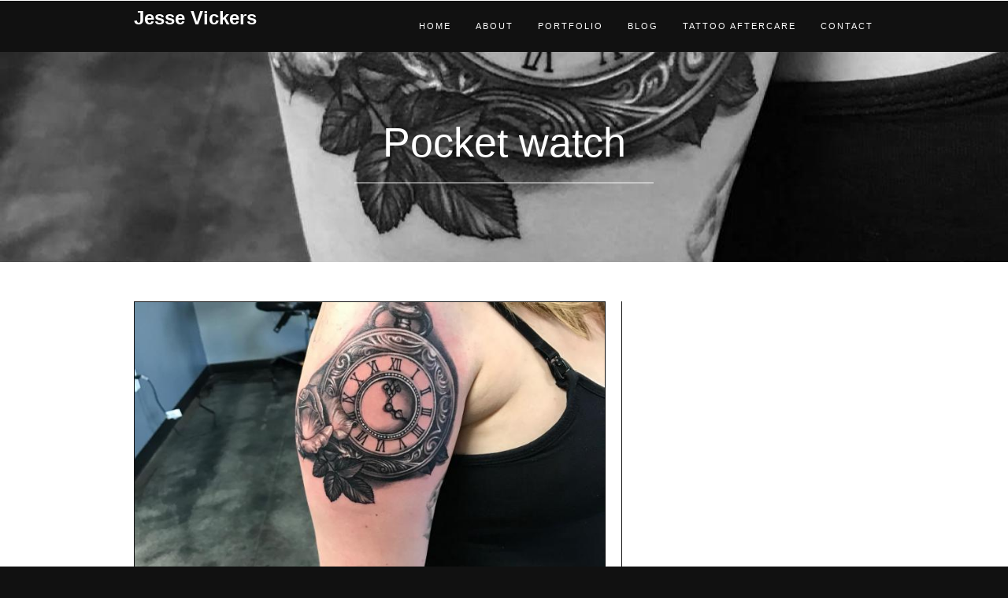

--- FILE ---
content_type: text/html; charset=utf-8
request_url: https://jessevickers.com/node/272
body_size: 3294
content:
<!DOCTYPE html>
<!--[if lt IE 7]> <html class="ie6 ie" lang="en" dir="ltr"> <![endif]-->
<!--[if IE 7]>    <html class="ie7 ie" lang="en" dir="ltr"> <![endif]-->
<!--[if IE 8]>    <html class="ie8 ie" lang="en" dir="ltr"> <![endif]-->
<!--[if gt IE 8]> <!--> <html class="" lang="en" dir="ltr"> <!--<![endif]-->
<head>
<meta http-equiv="Content-Type" content="text/html; charset=utf-8" />
<meta name="Generator" content="Drupal 7 (http://drupal.org)" />
<link rel="canonical" href="/node/272" />
<link rel="shortlink" href="/node/272" />
<link rel="shortcut icon" href="https://jessevickers.com/sites/default/files/favicon.ico" type="image/vnd.microsoft.icon" />
<meta name="google-site-verification" content="_PrIaw9gtjedezdgMWdrQN3f4KQs57BYGXlmXq0WzpA" />
<meta name="title" content="Tattoos by Jesse Vickers" />
<meta name="description" content="Portfolio site for tattoo artist Jesse Vickers" />
<link href="http://fonts.googleapis.com/css?family=Open+Sans" rel="stylesheet" type="text/css" />
<link href="http://fonts.googleapis.com/css?family=Open+Sans+Condensed:300" rel="stylesheet" type="text/css" />
<meta name="viewport" content="width=device-width, initial-scale=1" />
<style type='text/css'>body {font-family:"Oswald", sans-serif !important;}</style> <title>Pocket watch | Jesse Vickers</title>
<style type="text/css" media="all">
@import url("https://jessevickers.com/modules/system/system.base.css?s0ohiw");
@import url("https://jessevickers.com/modules/system/system.menus.css?s0ohiw");
@import url("https://jessevickers.com/modules/system/system.messages.css?s0ohiw");
@import url("https://jessevickers.com/modules/system/system.theme.css?s0ohiw");
</style>
<style type="text/css" media="all">
@import url("https://jessevickers.com/modules/comment/comment.css?s0ohiw");
@import url("https://jessevickers.com/modules/field/theme/field.css?s0ohiw");
@import url("https://jessevickers.com/modules/node/node.css?s0ohiw");
@import url("https://jessevickers.com/modules/search/search.css?s0ohiw");
@import url("https://jessevickers.com/modules/user/user.css?s0ohiw");
@import url("https://jessevickers.com/sites/all/modules/views/css/views.css?s0ohiw");
</style>
<style type="text/css" media="all">
@import url("https://jessevickers.com/sites/all/modules/ctools/css/ctools.css?s0ohiw");
</style>
<style type="text/css" media="all">
@import url("https://jessevickers.com/sites/all/themes/montreal/css/gumby.css?s0ohiw");
@import url("https://jessevickers.com/sites/all/themes/montreal/css/ui.css?s0ohiw");
@import url("https://jessevickers.com/sites/all/themes/montreal/css/ie.css?s0ohiw");
@import url("https://jessevickers.com/sites/all/themes/montreal/css/style.css?s0ohiw");
@import url("https://jessevickers.com/sites/all/themes/montreal/css/text.css?s0ohiw");
</style>
<script type="text/javascript" src="https://jessevickers.com/sites/all/modules/jquery_update/replace/jquery/1.8/jquery.min.js?v=1.8.3"></script>
<script type="text/javascript" src="https://jessevickers.com/misc/jquery-extend-3.4.0.js?v=1.8.3"></script>
<script type="text/javascript" src="https://jessevickers.com/misc/jquery-html-prefilter-3.5.0-backport.js?v=1.8.3"></script>
<script type="text/javascript" src="https://jessevickers.com/misc/jquery.once.js?v=1.2"></script>
<script type="text/javascript" src="https://jessevickers.com/misc/drupal.js?s0ohiw"></script>
<script type="text/javascript" src="https://jessevickers.com/sites/all/themes/montreal/js/jquery-ui-1.8.23.custom.min.js?s0ohiw"></script>
<script type="text/javascript" src="https://jessevickers.com/sites/all/themes/montreal/js/gumby.js?s0ohiw"></script>
<script type="text/javascript" src="https://jessevickers.com/sites/all/themes/montreal/js/modernizr-2.0.6.min.js?s0ohiw"></script>
<script type="text/javascript" src="https://jessevickers.com/sites/all/themes/montreal/js/mobile-menu.js?s0ohiw"></script>
<script type="text/javascript" src="https://jessevickers.com/sites/all/themes/montreal/js/jquery.ui.totop.js?s0ohiw"></script>
<script type="text/javascript" src="https://jessevickers.com/sites/all/themes/montreal/js/easing.js?s0ohiw"></script>
<script type="text/javascript" src="https://jessevickers.com/sites/all/themes/montreal/js/plugins.js?s0ohiw"></script>
<script type="text/javascript" src="https://jessevickers.com/sites/all/themes/montreal/includes/twitter/jquery.tweet.js?s0ohiw"></script>
<script type="text/javascript" src="https://jessevickers.com/sites/all/themes/montreal/js/main.js?s0ohiw"></script>
<script type="text/javascript" src="https://jessevickers.com/sites/all/themes/montreal/js/montreal.js?s0ohiw"></script>
<script type="text/javascript">
<!--//--><![CDATA[//><!--
jQuery.extend(Drupal.settings, {"basePath":"\/","pathPrefix":"","setHasJsCookie":0,"ajaxPageState":{"theme":"montreal","theme_token":"qDxmZl-3epplnCjXT5qvUB39WoUYlsQQbMfC6uUsy04","js":{"sites\/all\/modules\/jquery_update\/replace\/jquery\/1.8\/jquery.min.js":1,"misc\/jquery-extend-3.4.0.js":1,"misc\/jquery-html-prefilter-3.5.0-backport.js":1,"misc\/jquery.once.js":1,"misc\/drupal.js":1,"sites\/all\/themes\/montreal\/js\/jquery-ui-1.8.23.custom.min.js":1,"sites\/all\/themes\/montreal\/js\/gumby.js":1,"sites\/all\/themes\/montreal\/js\/modernizr-2.0.6.min.js":1,"sites\/all\/themes\/montreal\/js\/mobile-menu.js":1,"sites\/all\/themes\/montreal\/js\/jquery.ui.totop.js":1,"sites\/all\/themes\/montreal\/js\/easing.js":1,"sites\/all\/themes\/montreal\/js\/plugins.js":1,"sites\/all\/themes\/montreal\/includes\/twitter\/jquery.tweet.js":1,"sites\/all\/themes\/montreal\/js\/main.js":1,"sites\/all\/themes\/montreal\/js\/montreal.js":1},"css":{"modules\/system\/system.base.css":1,"modules\/system\/system.menus.css":1,"modules\/system\/system.messages.css":1,"modules\/system\/system.theme.css":1,"modules\/comment\/comment.css":1,"modules\/field\/theme\/field.css":1,"modules\/node\/node.css":1,"modules\/search\/search.css":1,"modules\/user\/user.css":1,"sites\/all\/modules\/views\/css\/views.css":1,"sites\/all\/modules\/ctools\/css\/ctools.css":1,"sites\/all\/themes\/montreal\/css\/gumby.css":1,"sites\/all\/themes\/montreal\/css\/ui.css":1,"sites\/all\/themes\/montreal\/css\/ie.css":1,"sites\/all\/themes\/montreal\/css\/style.css":1,"sites\/all\/themes\/montreal\/css\/text.css":1}}});
//--><!]]>
</script>
  <!-- IE Fix for HTML5 Tags -->
  <!--[if lt IE 9]>
    <script src="http://html5shiv.googlecode.com/svn/trunk/html5.js"></script>
  <![endif]-->
<link href='http://fonts.googleapis.com/css?family=Oswald:400,700,300&subset=latin,latin-ext' rel='stylesheet' type='text/css'>
<link href='http://fonts.googleapis.com/css?family=Droid+Serif:400italic,700italic' rel='stylesheet' type='text/css'>
<link href='http://fonts.googleapis.com/css?family=Ubuntu&subset=latin,latin-ext' rel='stylesheet' type='text/css'>

<!-- User defined CSS --><style type='text/css'></style><!-- End user defined CSS -->
<!-- <link rel="stylesheet" type="text/css" href="/sites/all/themes/montreal/css/switch.css">
<link rel="stylesheet" class="switch" type="text/css" href="/sites/all/themes/montreal/css/colors/default.css"> -->

</head>

<body class="html not-front not-logged-in no-sidebars page-node page-node- page-node-272 node-type-portfolio-basic" >

  <header>
    <div class="container">     
      <section class="row">  
        <div class="four columns branding" >
                                <a href="/">
              <h1 id="main_title_text">Jesse Vickers</h1>
              <h2 id="main_title_slogan"></h2>
            </a>
                  </div>
      	<div class="eight columns"> 
          <div id="nav">
            <!-- begin menu -->
            <nav id="navigationmain">
            
		          <ul class="menu"><li><a href="/">Home</a></li><li><a href="/about">About</a></li><li><a href="/portfolio">Portfolio</a></li><li><a href="/notes" title="">Blog</a></li><li><a href="/node/117">Tattoo Aftercare</a></li><li><a href="/contact">Contact</a></li></ul>            
            </nav>
				  </div>    
				</div> 
				 
      <!-- end menu -->   
      </section> 
    </div>
    <!-- end main span2 -->            
  </header> 
 

  
<div class="container bigpadding" style="background:url(https://jessevickers.com/sites/default/files/styles/portfolio_header/public/Pocket%20watch.jpg?itok=RAxY0iFt);background-position:center;">
  <section class="row largetoppadding bigbottompadding">
    <h2 class="whitetext bold midbottommargin center">Pocket watch</h2>
    <div class="five columns alpha centered whitehorizontal"></div>
  </section>
</div>

  
<div class="container white bigpadding">
  <section class="row">      

	  
  
<div id="block-system-main" class="block block-system">

    
  <div class="content">
    	<!-- LEFT SLIDER -->
	<div class="eight columns blackvertical">
	
	  <!-- New portfolio slider implementation using a single image field, since version 1.0.1 -->
	  		<div class="flexslider">
			<!-- SLIDES -->
			<ul class="slides">
								  <!--
THIS FILE IS NOT USED AND IS HERE AS A STARTING POINT FOR CUSTOMIZATION ONLY.
See http://api.drupal.org/api/function/theme_field/7 for details.
After copying this file to your theme's folder and customizing it, remove this
HTML comment.
-->

  <li><img typeof="foaf:Image" src="https://jessevickers.com/sites/default/files/styles/portfolio_view_image/public/Pocket%20watch.jpg?itok=-ThvBX5w" width="700" height="500" alt="" /></li>
							</ul>
	  </div>
	  	  <!-- End portfolio slider -->
	  
	  <!-- Legacy portfolo support for initial version 1.0 -->
	  	  <!-- End legacy support -->
	  
  </div>

  <!-- RIGHT SIDE -->
	<div class="four columns">
	
	    
	  <div class="article_content">
	    	  </div>
	  
	  	  
	</div>  </div>
</div>
	  
  </section>
</div>
    
<!-- begin footer -->   
<footer class="black">
	<div class="container">
	  
	  		<div class="row bigtoppadding">
		
			<div class="three columns">
	      
  
  
<div id="block-block-1" class="block block-block">

    
  <div class="content">
    <h5 class="whitetext light">Find Me Here.</h5>
<p class="greytext midmargin meta">Jesse Vickers Tattoos<br />2383 E Hill Rd<br />Grand Blanc, MI 48439</p>
  </div>
</div>

	    </div> 
	
	    <div class="three columns">
	      
  
<div id="block-block-2" class="block block-block">

    
  <div class="content">
    <h5 class="whitetext light">Also Here.</h5>
<p class="greytext midmargin meta">p <span>(810) 423-1867</span><br />e <a href="mailto:" class="whitetext">jesse@jessevickers.com</a></p>
  </div>
</div>
	    </div>
	    
	    <div class="three columns">
	      
  
<div id="block-block-4" class="block block-block">

    
  <div class="content">
    <h5 class="whitetext light">Tattoo Planner.</h5>
<p class="greytext midmargin meta">Help me get to know exactly what you want, by <a href="/contact" class="whitetext">contacting us</a>.</p>
  </div>
</div>
	    </div>
	    
	    <div class="three columns">
	      	    </div>
	    
		</div>
		<!-- END TOP ROW -->
		 
		
				<!-- GREY HORIZONTAL -->
		<div class="greyhorizontal midmargin"></div>
		
		<div class="row">
		
		  <div class="twelve columns"> 
	     
  
  
<div id="block-block-3" class="block block-block">

    
  <div class="content">
    <div class="four columns">
<p class="greytext meta">
		 © 2016 <a href="/" title="Website Design, Graphic Design, Applications &amp; Development" class="greytext meta">Jesse Vickers</a>
	</p>
</div>
<!-- NAVIGATION --><div class="five columns">
<p class="meta">
		<a href="/" class="greytext">Home</a>   /   <a href="/about" class="greytext">About</a>   /   <a href="/portfolio" class="greytext">Portfolio</a>   /   <a href="/notes" class="greytext">Blog</a>   /   <a href="/tattoo-planner" class="greytext">Contact</a>
	</p>
</div>
<!-- LINKS --><div class="three columns right">
<p class="meta">
		<a href="http://www.facebook.com/jessevickerstattoos" class="greytext">Facebook</a>
	</p>
</div>
  </div>
</div>

  
	    </div> 	
	    
	  </div>
	    
	</div>
</footer>
<!-- end footer -->      
   
</body>
</html>

--- FILE ---
content_type: text/css
request_url: https://jessevickers.com/sites/all/themes/montreal/css/ie.css?s0ohiw
body_size: 255
content:
/*IE 8 + 9*/
#sidebar_wrap .form-actions {padding: 0px 0px 0px 0px \0/IE9;}

.ie8 .carousel_item_image img, .ie8 .greyvertical img {
	height: 154px;
	width: 300px !important;
	max-width: none;
}

.ie8 h5 {
font-size: 18px !important;
}

.ie8 h6 {
font-size: 15px !important;
}

.ie8 .itemstripe img {
	height: 853px;
	width: 210px;
	max-width: none;
}

.ie8 .griditem img {
	height: 234px;
	width: 460px;
}

.ie8 .gridblock img {
	height: 171px;
	width: 335px;
}



--- FILE ---
content_type: text/css
request_url: https://jessevickers.com/sites/all/themes/montreal/css/style.css?s0ohiw
body_size: 15693
content:
/*=======================================================================

??? Gumby by Digital Surgeons. ???

*** DESIGN BY HASAN ALI, DRUPALIZED BY REFAKTOR ***

========================================================================*/
/* ==

### CONTENT ###

BASE
MARGINS
PADDINGS
HEADINGS
PAGE STYLES
TEXT STYLES
NAVIGATION
ABOUT
BLOG
PORTFOLIO
	BASIC
	DRAG
	STRIPE
	GRID
	GRIDBLOCK
FORM
BUTTON
PLUGINS
	SCROLL
	FONT AWESOME
	TWITTER
	SUPERSIZED
	FLEXSLIDER
	PRETTYPHOTO
DRUPAL STYLES
== */

/* 
' BASE
*/

html, body {
height: 100%;
}

body{
font-family: 'Oswald', sans-serif;
}

header {
z-index: 500;
border-top: 1px solid #fff;
display: block;
background-color: #111;
position:fixed;
width:100%;
height: 65px;
}

.branding {
margin-top: -5px;	
}

footer{
width: 100%;
z-index: 25;
border-top: 1px solid #3c3c3c;
display: block;
z-index: 5000;
}

footer.fixed{
position:fixed;
z-index:2000;
bottom:0;
height:40px;
overflow:hidden;
}



.logo{
display:block;
background-repeat:no-repeat;
overflow:hidden;
-webkit-transition-duration: .6s;
-moz-transition-duration: .6s;
-o-transition-duration: .6s;
-ms-transition-duration: .6s;
margin-top:-5px;
}

::selection
{
background:#43EDAB;
color:#111;
}
::-moz-selection
{
background:#43EDAB;
color:#111;
}


::-webkit-scrollbar {
width: 15px;
background:#fff;
border-left:1px solid #111;

}

::-webkit-scrollbar-thumb:vertical {
background-color:#111;
border-top:1px solid #fff;
}

::-moz-scrollbar {
width: 15px;
background:#fff;
border-left:1px solid #111;

}

::-moz-scrollbar-thumb:vertical {
background-color:#111;
border-top:1px solid #fff;
}

.white .drawer{
border-top: 4px solid #111;
}

.black .drawer{
border-top: 4px solid #fff;
}

#map{
height:350px;
}

/*
' padding
*/

.nopadding {
padding: 0 !important;
margin:0 auto;
}

.smallpadding {
padding-top: 10px !important;
padding-bottom: 10px !important;
}

.smallsidepadding {
padding-left: 10px !important;
padding-right: 10px !important;
}

.smalltoppadding {
padding-top: 10px !important;
}

.smallbottompadding {
padding-bottom: 10px !important;
}

.leftpadding {
padding-left: 20px !important;
}

.rightpadding {
padding-right: 20px !important;
}

.midpadding {
padding-top: 20px !important;
padding-bottom: 20px !important;
}

.midtoppadding {
padding-top: 20px !important;
}

.midbottompadding {
padding-bottom: 20px !important;
}

.bigpadding_back {
padding-top: 50px !important;
padding-bottom: 50px !important;
background: url('../img/stripes.png'); 
}

.bigpadding {
padding-top: 50px !important;
padding-bottom: 50px !important;
}

.bigsidepadding {
padding-left: 50px !important;
padding-right: 50px !important;
}

.bigtoppadding {
padding-top: 50px !important;
}

.bigbottompadding {
padding-bottom: 50px !important;
}

.largepadding {
padding-top: 100px !important;
padding-bottom: 100px !important;
}

.largepadding_back {
padding-top: 100px !important;
padding-bottom: 100px !important;
background: url('../img/stripesblack.png'); 
}

.largebottompadding {
padding-bottom: 100px !important;
}

.largetoppadding {
padding-top: 100px !important;
}

/*
' margin
*/

.nomargin {
margin: 0 !important;
}

.smallmargin {
margin-top: 10px !important;
margin-bottom: 10px !important;
}

.smalltopmargin {
margin-top: 10px !important;
}

.smallbottommargin {
margin-bottom: 10px !important;
}

.midmargin {
margin-top: 20px !important;
margin-bottom: 20px !important;
}

.midtopmargin {
margin-top: 20px !important;
}

.midbottommargin {
margin-bottom: 20px !important;
}

.bigmargin {
margin-top: 50px !important;
margin-bottom: 50px !important;
}

.bigtopmargin {
margin-top: 50px !important;
}

.bigbottommargin {
margin-bottom: 50px !important;
}

.largemargin {
margin-top: 100px !important;
margin-bottom: 100px !important;
}

.largebottommargin {
margin-bottom: 100px !important;
}

.largetopmargin {
margin-top: 100px !important;
}

/*
' HEADINGS
*/

h1{
font-size:70px;
font-size:7.0rem;
line-height:1;
}

h2{
font-size:52px;
font-size:5.2rem;
line-height:1.2;
}

h4.icon{
font-size:30px;
font-size:3.0rem;
display:inline;
padding-left:20px;
padding-top:5px;
color:#444;
-webkit-transition-duration:0.4s;
-moz-transition-duration:0.4s;
-ms-transition-duration:0.4s;
-o-transition-duration:0.4s;
}

h4.icon:hover{
color:#fff;
-webkit-transition-duration:0.4s;
-moz-transition-duration:0.4s;
-ms-transition-duration:0.4s;
-o-transition-duration:0.4s;
}

h5{
font-size:1.8rem;
font-weight:400;
}

h6{
font-size:1.5rem;
font-weight:300;
}

h6 a:hover{
text-decoration:underline;
}


h1.white, h2.white, h3.white, h4.white, h5.white, h6.white, h1.black, h2.black, h3.black, h4.black, h5.black, h6.black{
display:inline-block;
margin-bottom:9px;
-webkit-transition-duration:0.4s;
-moz-transition-duration:0.4s;
-ms-transition-duration:0.4s;
-o-transition-duration:0.4s;
}

h1.white:hover, h2.white:hover, h3.white:hover, h4.white:hover, h5.white:hover, h6.white:hover, h1.black:hover, h2.black:hover, h3.black:hover, h4.black:hover, h5.black:hover, h6.black:hover{
background:#43EDAB !important;
-webkit-transition-duration:0.4s;
-moz-transition-duration:0.4s;
-ms-transition-duration:0.4s;
-o-transition-duration:0.4s;
}


h5.border{
border-bottom:3px solid #111;
margin-bottom:15px;
padding-bottom:15px;
}

/*
' PAGE STYLES
*/

.hidden{
overflow:hidden;
}

.black{
background:#111;
}

.white{
background:#fff;
box-sizing:border-box;
-moz-box-sizing:border-box;
-webkit-box-sizing:border-box;
}

.grey{
background:#e6e6e6;
}

.drag{
overflow-x:visible;
overflow-y:hidden;
padding:0 0 !important;
height:420px;
}

.dragbig{
overflow-x:visible;
overflow-y:hidden;
padding:0 0 !important;
height:100%;
}

.slideshow{
border-bottom:6px solid #111;
height:100%;
background: url('../img/stripesblack.png'); 
}

.whitevertical{
border-right:1px solid #fff;
padding-right:20px;
box-sizing:border-box;
-moz-box-sizing:border-box;
-webkit-box-sizing:border-box;
}

.whitehorizontal{
height:1px;
width:100%;
background-color:#fff;
}

.blackvertical{
border-right:1px solid #111;
padding-right:20px;
box-sizing:border-box;
-moz-box-sizing:border-box;
-webkit-box-sizing:border-box;
}

.blackhorizontal{
height:1px;
width:100%;
background-color:#111;
margin-left: 0px;
}

.greyhorizontal{
background-color:#3c3c3c;
height:1px;
width:100%;
}

.greyvertical{
border-right:1px solid #3c3c3c;
}

/*
' TEXT STYLES
*/

p{
font-family: 'Ubuntu', sans-serif;
}

.black p{
font-size:13px;
font-size:1.3rem;
color:#888;
font-family: 'Ubuntu', sans-serif;
}

.white p{
font-size:13px;
font-size:1.2rem;
color:#444;
font-family: 'Ubuntu', sans-serif;
text-align:justify;
}

.white blockquote{
border-left:2px solid #111;
font-family: 'Droid Serif', serif;
font-weight:400;
font-style:italic;
}

.black blockquote{
border-left:2px solid #fff;
font-family: 'Droid Serif', serif;
font-weight:400;
font-style:italic;
}

.white p.dropcaps:first-letter {
font-size: 65px;
font-size: 6.5rem;
float: left;
color: #111;
line-height: 50px;
padding-right: 10px;
font-family:inherit;
}

.black p.dropcaps:first-letter {
font-size: 65px;
font-size: 6.5rem;
float: left;
color: #fff;
line-height: 50px;
padding-right: 10px;
font-family:inherit;
}
.center{
text-align:center !important;
}

.right{
text-align:right !important;
}

.left{
text-align:left !important;
}

.whitetext{
color:#fff !important;
-webkit-transition-duration:0.3s;
-moz-transition-duration:0.3s;
-ms-transition-duration:0.3s;
-o-transition-duration:0.3s;
}

.blacktext{
color:#111 !important;
-webkit-transition-duration:0.3s;
-moz-transition-duration:0.3s;
-ms-transition-duration:0.3s;
-o-transition-duration:0.3s;
}

.greytext{
color:#777 !important;
-webkit-transition-duration:0.3s;
-moz-transition-duration:0.3s;
-ms-transition-duration:0.3s;
-o-transition-duration:0.3s;
}

.greentext{
color:#43EDAB !important;
-webkit-transition-duration:0.3s;
-moz-transition-duration:0.3s;
-ms-transition-duration:0.3s;
-o-transition-duration:0.3s;
}

a.greentext:hover{
color:#fff !important;
-webkit-transition-duration:0.3s;
-moz-transition-duration:0.3s;
-ms-transition-duration:0.3s;
-o-transition-duration:0.3s;
}

.black a.greytext:hover{
color:#fff !important;
-webkit-transition-duration:0.3s;
-moz-transition-duration:0.3s;
-ms-transition-duration:0.3s;
-o-transition-duration:0.3s;
}

.white a.greytext:hover{
color:#111 !important;
-webkit-transition-duration:0.3s;
-moz-transition-duration:0.3s;
-ms-transition-duration:0.3s;
-o-transition-duration:0.3s;
}

.italic{
font-family: 'Droid Serif', serif;
font-weight:400;
font-style:italic;
}

.italicbold{
font-family: 'Droid Serif', serif;
font-weight:700;
font-style:italic;
}

.light{
font-weight:300;
}

.bold{
font-weight:400;
}

.extrabold{
font-weight:700;
}

.meta{
font-size:12px !important;
font-size:1.2rem !important;
}

.smallfont{
font-size:10px !important;
font-size:1.0rem !important;
}

.largefont{
font-size:18px !important;
font-size:1.8rem !important;
}

/* Tabs */

.tabs div {
padding-left:0px;
}

.tabs ul {
border-bottom: 1px solid #111 !important;
padding-bottom: 1px;
}

.tabs li a {
display: block;
width: auto;
height: 29px;
padding: 0 12px;
line-height: 30px;
border: 1px solid #111 !important;
margin: 0 -1px 0 0;
color: #2e2e2e !important;
text-shadow: 0 0 !important;
background: #ECECEC !important;
font-size: 12px;
}

.tabs li.active a {
height: 30px;
font-weight: 400 !important;
color:#fff !important;
background: #111 !important;
border-width: 1px 1px 0;
text-shadow: 0 0;
}

/*
' navigation
*/

/* default style */
.selectnav { display: none; }

/* small screen */
@media screen and (max-width: 600px) {
.js #menu { display: none; }
.js .selectnav { display: block;padding: 10px;
background-color: #fff;
font-family: inherit;width:100%;
border-radius: 4px;
text-shadow: 0 1px 1px white;
font-family:inherit;
font-size:14px;
font-size:1.4rem;
margin-bottom:20px;
}
}

#navigationmain ul { margin: 0; padding: 0; float:right;padding:18px 0px 0px 0px;}
#navigationmain li { margin: 0; padding: 0;}
#navigationmain li .active { color:#ccc}

#navigationmain li.active > ul > li > a{color:#111;}

#navigationmain a { margin: 0; padding: 0;}
#navigationmain ul {list-style: none;}
#navigationmain a {text-decoration: none; text-transform: uppercase;}
#navigationmain {}

/*
#navigationmain > ul > li > ul > li{opacity:0.7;}
#navigationmain > ul > li > ul > li:hover{opacity:1; -webkit-transition-duration:0.1s;} */


#navigationmain > ul > li {
float: left;
margin-right:1px;
position: relative;
}

#navigationmain > ul > li.active a{
color:#888;
}

#navigationmain > ul > li > a {
color: #fff;
font-family: inherit;
font-weight:300;
font-size: 11px;
font-size:1.1rem;
letter-spacing:2px;
padding-left:30px;
-webkit-transition-duration: .6s;
-moz-transition-duration: .6s;
-o-transition-duration: .6s;
-ms-transition-duration: .6s;
}


#navigationmain ul > ul{
padding:0px;
}

#navigationmain > ul > li > a:hover {
color: #43EDAB;
-webkit-transition-duration: .3s;
-moz-transition-duration: .3s;
-o-transition-duration: .3s;
-ms-transition-duration: .3s;
}


#navigationmain > ul > li > ul {
opacity: 0;
visibility: hidden;
background-color: #fff;
text-align: left;
position: absolute;
top: 60px;
left: 50%;
margin-left: -75px;
margin-top:-22px;
width: 180px;
-webkit-transition: all .3s .1s;
-moz-transition: all .3s .1s;
-o-transition: all .3s .1s;
transition: all .3s .1s;
-webkit-box-shadow: 0px 1px 3px rgba(0,0,0,.4);
-moz-box-shadow: 0px 1px 3px rgba(0,0,0,.4);
box-shadow: 0px 1px 3px rgba(0,0,0,.4);
padding-top:0px;
}

#navigationmain > ul > li:hover > ul {
opacity: 1;
top: 64px;
visibility: visible;
}

#navigationmain > ul > li > ul:before{
content: '';
display: block;
border-color: transparent transparent #fff transparent;
border-style: solid;
border-width: 10px;
position: absolute;
top: -20px;
left: 50%;
margin-left: -10px;
}

#navigationmain > ul ul > li { position: relative;}

#navigationmain ul ul a{
color: #111;
font-family:inherit;
font-size: 13px;
font-size: 1.3rem;
background-color: #fff;
padding: 15px 8px 15px 16px;
display: block;
-webkit-transition: background-color .1s;
-moz-transition: background-color .1s;
-o-transition: background-color .1s;
transition: background-color .1s;
}

#navigationmain ul ul a:hover {
background-color:#ddd;
color:#111 !important;
-webkit-transition: background-color .2s;
-moz-transition: background-color .2s;
-o-transition: background-color .2s;
transition: background-color .2s;
}

#navigationmain ul ul ul {
visibility: hidden;
opacity: 0;
position: absolute;
top: -16px;
left: 206px;
padding: 16px 0 20px 0;
background-color: rgb(250,250,250);
text-align: left;
width: 160px;
-webkit-transition: all .3s;
-moz-transition: all .3s;
-o-transition: all .3s;
transition: all .3s;
-webkit-box-shadow: 0px 1px 3px rgba(0,0,0,.4);
-moz-box-shadow: 0px 1px 3px rgba(0,0,0,.4);
box-shadow: 0px 1px 3px rgba(0,0,0,.4);
}


#navigationmain ul ul > li:hover > ul { opacity: 1; left: 196px; visibility: visible;}

.dropdown .menu {
float: left !important;
padding-top: 0px !important;
}

.dropdown li {
width: 180px;
}

.menu li .dropdown {
width: 180px;
min-width: 0px;
max-width: 380px;
height: 0;
position: absolute;
background: #fff;
overflow: hidden;
z-index: 999;
margin-left: -30px;
margin-top: 13px;
}
	
.menu li:hover .dropdown {
min-height: 60px;
max-height: 500px;
height: auto;
width: 180px;
padding: 0;
border-top: 1px solid #1d692d;
-webkit-box-shadow: 0px 3px 4px rgba(0,0,0,.3);
box-shadow: 0px 3px 4px rgba(0,0,0,.3);
-webkit-transition: ease-in-out .2s;
-moz-transition: ease-in-out .2s;
-o-transition: ease-in-out .2s;
-ms-transition: ease-in-out .2s;
transition: ease-in-out .2s;
}

.dropdown_wrap ul:before{
content: '' !important;
display: block !important;
border-color: transparent transparent #fff transparent !important;
border-style: solid !important;
border-width: 10px !important;
position: absolute !important;
top: -20px !important;
left: 50% !important;
margin-left: -10px !important;
}


/*
' ABOUT
*/


.client{
opacity:0.9;
filter: alpha(opacity=0.9);
-webkit-transition-duration: .3s;
-moz-transition-duration: .3s;
-o-transition-duration: .3s;
-ms-transition-duration: .3s;
border-bottom:3px solid #fff;
}

.client:hover{
opacity:0.9;
filter: alpha(opacity=0.9);
-webkit-transition-duration: .3s;
-moz-transition-duration: .3s;
-o-transition-duration: .3s;
-ms-transition-duration: .3s;
border-bottom:3px solid #111;
}


.person {
position: relative;
float: left;
display: block;
-webkit-transition-duration: .6s;
-moz-transition-duration: .6s;
-o-transition-duration: .6s;
-ms-transition-duration: .6s;
border:1px solid#fff;
}

.person img{
display:block;
}

.person:hover img {
opacity: 0.6;
filter: alpha(opacity=0.6);
-webkit-transition-duration: .3s;
-moz-transition-duration: .3s;
-o-transition-duration: .3s;
-ms-transition-duration: .3s;
}

.person:hover{
-webkit-box-shadow:5px 5px 0px #fff;
-webkit-transition-duration: .3s;
-moz-transition-duration: .3s;
-o-transition-duration: .3s;
-ms-transition-duration: .3s;
-webkit-transform: translate(0, -5px)
}

.personinfo {
position: absolute !important;
z-index: 3;
width: 100%;
height: 100%;
left: 0;
top:0;
/* background:url(../img/static.gif); */
cursor: default;
background:#111;
-webkit-transition-duration: .6s;
-moz-transition-duration: .6s;
-o-transition-duration: .6s;
-ms-transition-duration: .6s;
box-sizing: border-box;
-webkit-box-sizing: border-box;
-moz-box-sizing: border-box;
opacity: 0;
filter: alpha(opacity=0);
display: block;
padding:20px 20px !important;
}

.team{
-moz-box-sizing:border-box;
-webkit-box-sizing:border-box;
display:block;
}
.team img{
width:100%;
display:block;
}

.person:hover .personinfo, .team:hover .personinfo {
display: block;
-webkit-transition-duration: .6s;
-moz-transition-duration: .6s;
-o-transition-duration: .6s;
-ms-transition-duration: .6s;
opacity: 1;
filter: alpha(opacity=1);
}


.team:hover .person{
-webkit-box-shadow:5px 5px 0px #fff;
-moz-box-shadow:5px 5px 0px #fff;
-o-box-shadow:5px 5px 0px #fff;
-ms-box-shadow:5px 5px 0px #fff;
-webkit-transition-duration: .3s;
-moz-transition-duration: .3s;
-o-transition-duration: .3s;
-ms-transition-duration: .3s;
-webkit-transform: translate(0, -5px)
}


/*
' BLOG
*/

.blog{
-moz-box-sizing:border-box;
-webkit-box-sizing:border-box;
padding-bottom:35px;
margin-bottom:15px;
-webkit-transition-duration: .4s;
-moz-transition-duration: .4s;
-o-transition-duration: .4s;
-ms-transition-duration: .4s;
padding:10px;
background:#fff;
}

.blog:hover{
-webkit-transition-duration: .4s;
-moz-transition-duration: .4s;
-o-transition-duration: .4s;
-ms-transition-duration: .4s;
background:#111;
}

.blog:hover .blacktext {
color:#fff !important;
-webkit-transition-duration: .4s;
-moz-transition-duration: .4s;
-o-transition-duration: .4s;
-ms-transition-duration: .4s;
}


.blog img{
display:block;
width:100%;
border:1px solid #3c3c3c;
-webkit-filter:grayscale();
-moz-box-sizing:border-box;
-webkit-box-sizing:border-box;
}

.blog:hover img{
-webkit-filter:saturate(100%);
}

.blog:hover p{
-webkit-transition-duration: .4s;
-moz-transition-duration: .4s;
-o-transition-duration: .4s;
-ms-transition-duration: .4s;
color:#ddd;
}


.blog a.greytext:hover{
-webkit-transition-duration: .4s;
-moz-transition-duration: .4s;
-o-transition-duration: .4s;
-ms-transition-duration: .4s;
color:#43EDAB !important;
}

.blogpost{
box-sizing:border-box;
-moz-box-sizing:border-box;
-webkit-box-sizing:border-box;
padding:100px 20px;
}

.blogpost img{
display:block;
width:100%;
border:1px solid #3c3c3c;
box-sizing:border-box;
-moz-box-sizing:border-box;
-webkit-box-sizing:border-box;
margin:15px 0px;
}

.sidebar{
box-sizing:border-box;
-moz-box-sizing:border-box;
-webkit-box-sizing:border-box;
padding:100px 20px;
}

/*
' PORTFOLIO
*/

.itempost{
box-sizing:border-box;
-moz-box-sizing:border-box;
-webkit-box-sizing:border-box;
padding:100px 20px 100px 0px;
}

.itempost img{
-webkit-filter:grayscale(); /* WEBKIT BROWSERS RENDER IMAGE GRAYSCALE */
border:0px !important;
}


/* drag */

.item img{
display:block;
border:1px solid #111;
box-sizing:border-box;
-moz-box-sizing:border-box;
-webkit-box-sizing:border-box;
}


.item{
-webkit-transition-duration: .2s;
-moz-transition-duration: .2s;
-o-transition-duration: .2s;
-ms-transition-duration: .2s;
width:300px;
margin-bottom:25px;
}


.item:hover .whitetext{
color:#43EDAB !important;
-webkit-transition-duration: .6s;
-moz-transition-duration: .6s;
-o-transition-duration: .6s;
-ms-transition-duration: .6s;
}


/* stripe */


.itemstripe {
width:200px;
height:100%;
display: block;
background-color: #fff;
-webkit-transition-duration: .6s;
-moz-transition-duration: .6s;
-o-transition-duration: .6s;
-ms-transition-duration: .6s;
position: relative !important;
overflow: hidden;
border-right:1px solid #111;
}

.itemstripe:hover {
width: 210px;
-webkit-transition-duration: .6s;
-moz-transition-duration: .6s;
-o-transition-duration: .6s;
-ms-transition-duration: .6s;
box-shadow: -3px 0 2px rgba(0,0,0,0.3);
-webkit-box-shadow: -3px 0 2px rgba(0,0,0,0.3);
-moz-box-shadow: -3px 0 2px rgba(0,0,0,0.3);
-o-box-shadow: -3px 0 2px rgba(0,0,0,0.3);
-ms-box-shadow: -3px 0 2px rgba(0,0,0,0.3);
}

.itemstripe img {
-webkit-transition-duration: .6s;
-moz-transition-duration: .6s;
-o-transition-duration: .6s;
-ms-transition-duration: .6s;
-webkit-filter: grayscale();
}

.itemstripe:hover img {
-webkit-transition-duration: .6s;
-moz-transition-duration: .6s;
-o-transition-duration: .6s;
-ms-transition-duration: .6s;
-webkit-filter: saturate(300%);
}

.infowhite {
position: absolute !important;
z-index: 3;
bottom: 100px;
width: 100%;
height: 170px;
background-color: #fff;
cursor: default;
-webkit-transition-duration: .3s;
-moz-transition-duration: .3s;
-o-transition-duration: .3s;
-ms-transition-duration: .3s;
box-sizing: border-box;
-webkit-box-sizing: border-box;
-moz-box-sizing: border-box;
}

.itemstripe:hover .infowhite {
background-color: #111;
-webkit-transition-duration: .3s;
-moz-transition-duration: .3s;
-o-transition-duration: .3s;
-ms-transition-duration: .3s;
color:#fff !important;
cursor:pointer;
}

.itemstripe a{
color: inherit;
cursor: pointer;
}


.itemstripe .infowhite:hover .view{
color: #4DBCE9 !important;
-webkit-transition-duration: .4s;
-moz-transition-duration: .4s;
-o-transition-duration: .4s;
-ms-transition-duration: .4s;
}

.itemstripe:hover .infowhite .blacktext{
color: #fff !important;
-webkit-transition-duration: .4s;
-moz-transition-duration: .4s;
-o-transition-duration: .4s;
-ms-transition-duration: .4s;
}

.itemstripe:hover .infowhite a.blacktext{
color: #43EDAB !important;
-webkit-transition-duration: .4s;
-moz-transition-duration: .4s;
-o-transition-duration: .4s;
-ms-transition-duration: .4s;
}

.itemstripe:hover .infowhite span.blacktext{
color: #43EDAB !important;
-webkit-transition-duration: .4s;
-moz-transition-duration: .4s;
-o-transition-duration: .4s;
-ms-transition-duration: .4s;
}

.item:hover a.blacktext, .blog:hover a.blacktext{
-webkit-transition-duration: .4s;
-moz-transition-duration: .4s;
-o-transition-duration: .4s;
-ms-transition-duration: .4s;
letter-spacing:3px;
color:#111;
}


/*
 GRID
*/

.griditem{
margin-bottom:15px;
box-sizing:border-box;
display:block;
}
.griditem img{
-webkit-filter: grayscale();
-webkit-transition-duration: .3s;
-moz-transition-duration: .3s;
-o-transition-duration: .3s;
-ms-transition-duration: .3s;
display:block;
}

.griditem:hover img{
-webkit-filter:saturate(800%);
-webkit-transition-duration: .3s;
-moz-transition-duration: .3s;
-o-transition-duration: .3s;
-ms-transition-duration: .3s;
}

.griditem a{
color:#fff;
-webkit-transition-duration: .3s;
-moz-transition-duration: .3s;
-o-transition-duration: .3s;
-ms-transition-duration: .3s;
}

.gridinfo {
position: absolute !important;
z-index: 3;
width: 100%;
height: 100%;
left: 0;
top:0;
cursor: pointer;
background:#43EDAB;
-webkit-transition-duration: .6s;
-moz-transition-duration: .6s;
-o-transition-duration: .6s;
-ms-transition-duration: .6s;
box-sizing: border-box;
-webkit-box-sizing: border-box;
-moz-box-sizing: border-box;
opacity: 0;
filter: alpha(opacity=0);
display: block;
padding:50px 20px !important;
text-align:center;
}


.griditem:hover .gridinfo{
display: block;
-webkit-transition-duration: .6s;
-moz-transition-duration: .6s;
-o-transition-duration: .6s;
-ms-transition-duration: .6s;
opacity: 1;
filter: alpha(opacity=1);
-webkit-transition-delay:1s;
}

.gridblack {
position: absolute !important;
z-index: 3;
width: 100%;
height: 100%;
left: 0;
top:0;
cursor: pointer;
background:#111;
-webkit-transition-duration: .6s;
-moz-transition-duration: .6s;
-o-transition-duration: .6s;
-ms-transition-duration: .6s;
box-sizing: border-box;
-webkit-box-sizing: border-box;
-moz-box-sizing: border-box;
opacity: 0;
filter: alpha(opacity=0);
display: block;
padding:20px 20px !important;

}

.griditem:hover .gridblack{
display: block;
-webkit-transition-duration: .6s;
-moz-transition-duration: .6s;
-o-transition-duration: .6s;
-ms-transition-duration: .6s;
opacity: 1;
filter: alpha(opacity=1);
-webkit-transition-delay:3s;
}

/*
' GRID BLOCK
*/

.gridder{
width:100%;
max-width:1007px;
margin:0 auto;
padding-top: 65px !important;
}

.gridblock{
position: relative;
float: left;
width: 335px;
overflow: hidden;
cursor: pointer;
}

.gridblock img{
display:block;
box-sizing:border-box;
-moz-box-sizing:border-box;
-webkit-box-sizing:border-box;
border:1px solid #111;
}

.gridinfo {
position: absolute !important;
z-index: 3;
width: 100%;
height: 100%;
left: 0;
top:0;
cursor: pointer;
background:#43EDAB;
-webkit-transition-duration: .6s;
-moz-transition-duration: .6s;
-o-transition-duration: .6s;
-ms-transition-duration: .6s;
box-sizing: border-box;
-webkit-box-sizing: border-box;
-moz-box-sizing: border-box;
opacity: 0;
filter: alpha(opacity=0);
display: block;
padding:20px 20px !important;
text-align:center;
}

.gridblock:hover .gridinfo{
display: block;
-webkit-transition-duration: .6s;
-moz-transition-duration: .6s;
-o-transition-duration: .6s;
-ms-transition-duration: .6s;
opacity: 1;
filter: alpha(opacity=1);

}

/*
' FORM
*/

form label {
text-transform:uppercase;
font-size:11px;
color:#111;
}

.white .field .text, .white .field .search, .white .field .textarea{
-webkit-box-shadow: 0px 0px;
box-shadow: 0px 0px;
background:#fff;
padding: 6px 5px;
border-radius:0px;
border:1px solid #111;
}

.white .field .text input, .white .field .text input[type="search"], .white form textarea{
font-size: 12px !important;
font-family: inherit;
background-color:#fff;
letter-spacing:1.4px;
color:#111;
}

.submit{
font-family:inherit;
cursor:pointer;
}

.white .submit{
font-size: 11px;
font-size: 1.1rem;
margin-top: 15px;
border: 0px;
color: #ccc;
width:100%;
padding: 7px 0px;
display: block;
text-align: center;
background: #111;
-webkit-transition-duration: 0.4s;
-moz-transition-duration: 0.4s;
-o-transition-duration: 0.4s;
-ms-transition-duration: 0.4s;
}


.white .submit:hover{
color: #fff;
background: #43EDAB;
-webkit-transition-duration: 0.4s;
-moz-transition-duration: 0.4s;
-o-transition-duration: 0.4s;
-ms-transition-duration: 0.4s;
}


.black .field .text, .black .field .search, .black .field .textarea{
-webkit-box-shadow: 0px 0px;
box-shadow: 0px 0px;
background:#fff;
padding: 6px 5px;
border-radius:0px;
border:0px;
}

.black .field .text input, .black .field .text input[type="search"], .black form textarea{
font-size: 12px !important;
font-family: inherit;
background-color:#fff;
letter-spacing:1.4px;
color:#111;
}

.black .submit{
font-size: 11px;
font-size: 1.1rem;
margin-top: 15px;
border: 0px;
color: #111;
width:100%;
padding: 7px 0px;
display: block;
text-align: center;
background: #fff;
-webkit-transition-duration: 0.4s;
-moz-transition-duration: 0.4s;
-o-transition-duration: 0.4s;
-ms-transition-duration: 0.4s;
}


.black .submit:hover{
color: #111;
background: #43EDAB;
-webkit-transition-duration: 0.4s;
-moz-transition-duration: 0.4s;
-o-transition-duration: 0.4s;
-ms-transition-duration: 0.4s;
}

/*
' BUTTON
*/

.button{
letter-spacing: 1px;
font-size: 11px;
font-size: 1.1rem;
margin-top: 15px;
border: 0px;
color: #fff;
background:#111;
width:100%;
padding: 12px 0px;
display: block;
text-align: center;
box-sizing:border-box;
-webkit-box-sizing:border-box;
-moz-box-sizing:border-box;
-ms-box-sizing:border-box;
-o-box-sizing:border-box;
-webkit-transition-duration: 0.4s;
-moz-transition-duration: 0.4s;
-o-transition-duration: 0.4s;
-ms-transition-duration: 0.4s;
}

.button:hover{
letter-spacing: 1px;
color: #fff;
text-shadow: 0px 1px 0px rgba(0,0,0,0.15);
background: #43EDAB;
box-shadow:0px 0px #111;
-webkit-box-shadow: 0px 0px #111;
-moz-box-shadow: 0px 0px #111;
-ms-box-shadow: 0px 0px #111;
-o-box-shadow: 0px 0px #111;
-webkit-transition-duration: 0.4s;
-moz-transition-duration: 0.4s;
-o-transition-duration: 0.4s;
-ms-transition-duration: 0.4s;
}

.black .button{
letter-spacing: 1px;
font-size: 11px;
font-size: 1.1rem;
margin-top: 15px;
border: 0px;
color: #111;
background:#fff;
width:100%;
padding: 12px 0px;
display: block;
text-align: center;
box-sizing:border-box;
-webkit-box-sizing:border-box;
-moz-box-sizing:border-box;
-ms-box-sizing:border-box;
-o-box-sizing:border-box;
-webkit-transition-duration: 0.4s;
-moz-transition-duration: 0.4s;
-o-transition-duration: 0.4s;
-ms-transition-duration: 0.4s;
}

.black .button:hover{
letter-spacing: 1px;
color: #fff;
text-shadow: 0px 1px 0px rgba(0,0,0,0.15);
background: #43EDAB;
box-shadow:0px 0px #111;
-webkit-box-shadow: 0px 0px #111;
-moz-box-shadow: 0px 0px #111;
-ms-box-shadow: 0px 0px #111;
-o-box-shadow: 0px 0px #111;
-webkit-transition-duration: 0.4s;
-moz-transition-duration: 0.4s;
-o-transition-duration: 0.4s;
-ms-transition-duration: 0.4s;
}

.secondbutton {
display:block;
text-align:center;
letter-spacing:1px;
font-size: 12px;
font-size: 1.2rem;
font-weight:300;
border-radius:4px;
width:100%;
padding:15px 5px;
border: 1px solid #000;
color:#fff;
background: #111;
margin-top: 15px;
-webkit-box-shadow:
inset 1px 1px 0 0px rgba(255,255,255,0.3),
inset 0px 26px 10px 0px rgba(255,255,255,0.08),
inset -1px 0px 0 0px rgba(255,255,255,0.3),
inset 0px -10px 10px 0px rgba(0,0,0,0.05);
-moz-box-shadow:inset 1px 1px 0 0px rgba(255,255,255,0.3),
inset 0px 26px 10px 0px rgba(255,255,255,0.08),
inset -1px 0px 0 0px rgba(255,255,255,0.3),
inset 0px -10px 10px 0px rgba(0,0,0,0.05);
box-shadow: inset 1px 1px 0 0px rgba(255,255,255,0.3),
inset 0px 26px 10px 0px rgba(255,255,255,0.08),
inset -1px 0px 0 0px rgba(255,255,255,0.3),
inset 0px -10px 10px 0px rgba(0,0,0,0.05);
-webkit-box-sizing: border-box;
-moz-box-sizing: border-box;
-ms-box-sizing: border-box;
box-sizing: border-box;
-webkit-transition-duration: 0.4s;
-moz-transition-duration: 0.4s;
-o-transition-duration: 0.4s;
-ms-transition-duration: 0.4s;
}

.secondbutton:hover{
letter-spacing: 1px;
color: #fff;
text-shadow: 0px 1px 0px rgba(0,0,0,0.15);
border:1px solid #00bd78;
background: #43EDAB;
box-shadow:0px 0px #111;
-webkit-box-shadow: 0px 0px #111;
-moz-box-shadow: 0px 0px #111;
-ms-box-shadow: 0px 0px #111;
-o-box-shadow: 0px 0px #111;
-webkit-box-shadow:
inset 1px 1px 0 0px rgba(255,255,255,0.5),
inset 0px 10px 10px 0px rgba(255,255,255,0.05),
inset -1px 0px 0 0px rgba(255,255,255,0.5),
inset 0px -10px 10px 0px rgba(0,0,0,0.05);
-moz-box-shadow:inset 1px 1px 0 0px rgba(255,255,255,0.5),
inset 0px 10px 10px 0px rgba(255,255,255,0.05),
inset -1px 0px 0 0px rgba(255,255,255,0.5),
inset 0px -10px 10px 0px rgba(0,0,0,0.05);
box-shadow:inset 1px 1px 0 0px rgba(255,255,255,0.5),
inset 0px 10px 10px 0px rgba(255,255,255,0.05),
inset -1px 0px 0 0px rgba(255,255,255,0.5),
inset 0px -10px 10px 0px rgba(0,0,0,0.05);
-webkit-box-sizing: border-box;
-moz-box-sizing: border-box;
-ms-box-sizing: border-box;
box-sizing: border-box;
-webkit-transition-duration: 0.4s;
-moz-transition-duration: 0.4s;
-o-transition-duration: 0.4s;
-ms-transition-duration: 0.4s;
}


.thirdbutton {
display:block;
text-align:center;
letter-spacing:1px;
font-size: 12px;
font-size: 1.2rem;
font-weight:400;
border-radius:4px;
width:100%;
padding:15px 5px;
border: 1px solid #ffb72c;
color:#fff;
text-shadow: 0px 1px 0px rgba(0,0,0,0.15);
background: #ffd34c;
margin-top: 15px;
-webkit-box-shadow:
inset 1px 1px 0 0px rgba(255,255,255,0.3),
inset 0px 26px 10px 0px rgba(255,255,255,0.08),
inset -1px 0px 0 0px rgba(255,255,255,0.3),
inset 0px -10px 10px 0px rgba(0,0,0,0.05);
-moz-box-shadow:inset 1px 1px 0 0px rgba(255,255,255,0.3),
inset 0px 26px 10px 0px rgba(255,255,255,0.08),
inset -1px 0px 0 0px rgba(255,255,255,0.3),
inset 0px -10px 10px 0px rgba(0,0,0,0.05);
box-shadow: inset 1px 1px 0 0px rgba(255,255,255,0.3),
inset 0px 26px 10px 0px rgba(255,255,255,0.08),
inset -1px 0px 0 0px rgba(255,255,255,0.3),
inset 0px -10px 10px 0px rgba(0,0,0,0.05);
-webkit-box-sizing: border-box;
-moz-box-sizing: border-box;
-ms-box-sizing: border-box;
box-sizing: border-box;
-webkit-transition-duration: 0.4s;
-moz-transition-duration: 0.4s;
-o-transition-duration: 0.4s;
-ms-transition-duration: 0.4s;
}

.thirdbutton:hover{
letter-spacing: 1px;
color: #fff;
text-shadow: 0px 1px 0px rgba(0,0,0,0.15);
border:1px solid #00bd78;
background: #43EDAB;
box-shadow:0px 0px #111;
-webkit-box-shadow: 0px 0px #111;
-moz-box-shadow: 0px 0px #111;
-ms-box-shadow: 0px 0px #111;
-o-box-shadow: 0px 0px #111;
-webkit-box-shadow:
inset 1px 1px 0 0px rgba(255,255,255,0.5),
inset 0px 10px 10px 0px rgba(255,255,255,0.05),
inset -1px 0px 0 0px rgba(255,255,255,0.5),
inset 0px -10px 10px 0px rgba(0,0,0,0.05);
-moz-box-shadow:inset 1px 1px 0 0px rgba(255,255,255,0.5),
inset 0px 10px 10px 0px rgba(255,255,255,0.05),
inset -1px 0px 0 0px rgba(255,255,255,0.5),
inset 0px -10px 10px 0px rgba(0,0,0,0.05);
box-shadow:inset 1px 1px 0 0px rgba(255,255,255,0.5),
inset 0px 10px 10px 0px rgba(255,255,255,0.05),
inset -1px 0px 0 0px rgba(255,255,255,0.5),
inset 0px -10px 10px 0px rgba(0,0,0,0.05);
-webkit-box-sizing: border-box;
-moz-box-sizing: border-box;
-ms-box-sizing: border-box;
box-sizing: border-box;
-webkit-transition-duration: 0.4s;
-moz-transition-duration: 0.4s;
-o-transition-duration: 0.4s;
-ms-transition-duration: 0.4s;
}

.fourthbutton {
display:block;
text-align:center;
letter-spacing:1px;
font-size: 12px;
font-size: 1.2rem;
font-weight:300;
border-radius:4px;
width:100%;
padding:15px 5px;
border: 1px solid #949494;
color:#fff;
text-shadow: 0px 1px 0px rgba(0,0,0,0.15);
background: #b8b8b8;
margin-top: 15px;
-webkit-box-shadow:
inset 1px 1px 0 0px rgba(255,255,255,0.3),
inset 0px 26px 10px 0px rgba(255,255,255,0.08),
inset -1px 0px 0 0px rgba(255,255,255,0.3),
inset 0px -10px 10px 0px rgba(0,0,0,0.05);
-moz-box-shadow:inset 1px 1px 0 0px rgba(255,255,255,0.3),
inset 0px 26px 10px 0px rgba(255,255,255,0.08),
inset -1px 0px 0 0px rgba(255,255,255,0.3),
inset 0px -10px 10px 0px rgba(0,0,0,0.05);
box-shadow: inset 1px 1px 0 0px rgba(255,255,255,0.3),
inset 0px 26px 10px 0px rgba(255,255,255,0.08),
inset -1px 0px 0 0px rgba(255,255,255,0.3),
inset 0px -10px 10px 0px rgba(0,0,0,0.05);
-webkit-box-sizing: border-box;
-moz-box-sizing: border-box;
-ms-box-sizing: border-box;
box-sizing: border-box;
-webkit-transition-duration: 0.4s;
-moz-transition-duration: 0.4s;
-o-transition-duration: 0.4s;
-ms-transition-duration: 0.4s;
}

.fourthbutton:hover{
letter-spacing: 1px;
color: #fff;
text-shadow: 0px 1px 0px rgba(0,0,0,0.15);
border:1px solid #00bd78;
background: #43EDAB;
box-shadow:0px 0px #111;
-webkit-box-shadow: 0px 0px #111;
-moz-box-shadow: 0px 0px #111;
-ms-box-shadow: 0px 0px #111;
-o-box-shadow: 0px 0px #111;
-webkit-box-shadow:
inset 1px 1px 0 0px rgba(255,255,255,0.5),
inset 0px 10px 10px 0px rgba(255,255,255,0.05),
inset -1px 0px 0 0px rgba(255,255,255,0.5),
inset 0px -10px 10px 0px rgba(0,0,0,0.05);
-moz-box-shadow:inset 1px 1px 0 0px rgba(255,255,255,0.5),
inset 0px 10px 10px 0px rgba(255,255,255,0.05),
inset -1px 0px 0 0px rgba(255,255,255,0.5),
inset 0px -10px 10px 0px rgba(0,0,0,0.05);
box-shadow:inset 1px 1px 0 0px rgba(255,255,255,0.5),
inset 0px 10px 10px 0px rgba(255,255,255,0.05),
inset -1px 0px 0 0px rgba(255,255,255,0.5),
inset 0px -10px 10px 0px rgba(0,0,0,0.05);
-webkit-box-sizing: border-box;
-moz-box-sizing: border-box;
-ms-box-sizing: border-box;
box-sizing: border-box;
-webkit-transition-duration: 0.4s;
-moz-transition-duration: 0.4s;
-o-transition-duration: 0.4s;
-ms-transition-duration: 0.4s;
}

.btn a {
font-family: inherit;
font-weight: 300;
font-size: 15px;
letter-spacing: 1px;
}

.btn a:hover {
font-family: inherit;
font-weight: 300;
font-size: 15px;
letter-spacing: 1px;
}


/* ============= plugins ============== */

/*
' SCROLL
*/

/* You can alter this CSS in order to give Smooth Div Scroll your own look'n'feel */
/* Invisible left hotspot */
div.scrollingHotSpotLeft {
/* The hotspots have a minimum width of 100 pixels and if there is room the will grow and occupy 15% of the scrollable area (30% combined). Adjust it to your own taste. */
max-width: 40px;
width: 10%;
height: 100%;
/* There is a big background image and it's used to solve some problems I experienced in Internet Explorer 6. */
/* background-image: url(../images/big_transparent.gif); */
background-repeat: repeat;
background-position: center center;
position: absolute;
z-index: 200;
left: 0;
/*  The first url is for Firefox and other browsers, the second is for Internet Explorer */
cursor: url(../images/cursors/cursor_arrow_left.png), url(../images/cursors/cursor_arrow_left.cur),w-resize;
}

/* Visible left hotspot */
div.scrollingHotSpotLeftVisible {
/* background-image: url(../images/arrow_left.gif); background-color: #fff; */
background-repeat: no-repeat;
opacity: 0.35;
/* Standard CSS3 opacity setting */
-moz-opacity: 0.35;
/* Opacity for really old versions of Mozilla Firefox (0.9 or older) */
filter: alpha(opacity=35);
/* Opacity for Internet Explorer. */
zoom: 1;
/* Trigger "hasLayout" in Internet Explorer 6 or older versions */
}

/* Invisible right hotspot */
div.scrollingHotSpotRight {
max-width: 60px;
width: 10%;
height: 100%;
/* background-image: url(../images/big_transparent.gif); */
background-repeat: repeat;
background-position: center center;
position: absolute;
z-index: 200;
right: 0;
cursor: url(../images/cursors/cursor_arrow_right.png), url(../images/cursors/cursor_arrow_right.cur),e-resize;
}

/* Visible right hotspot */
div.scrollingHotSpotRightVisible {
/* background-image: url(../images/arrow_right.gif); background-color: #fff; */
background-repeat: no-repeat;
opacity: 0.35;
filter: alpha(opacity=35);
-moz-opacity: 0.35;
zoom: 1;
}

/* The scroll wrapper is always the same width and height as the containing element (div). Overflow is hidden because you don't want to show all of the scrollable area. */
div.scrollWrapper {
position: relative;
overflow: hidden;
width: 100%;
height: 100%;
}

div.scrollableArea {
position: relative;
width: auto;
height: 100%;
}

#scroll {
width: 100%;
height: 100%;
position: relative;
overflow:hidden;
}

/* Replace the last selector for the type of element you have in your scroller. If you have div's use #makeMeScrollable div.scrollableArea div, if you have links use #makeMeScrollable div.scrollableArea a and so on. */
#scroll div.scrollableArea div {
position: relative;
float: left;
margin: 0;
padding: 0;
/* If you don't want the images in the scroller to be selectable, try the following block of code. It's just a nice feature that prevent the images from accidentally becoming selected/inverted when the user interacts with the scroller. */
-webkit-user-select: none;
-khtml-user-select: none;
-moz-user-select: none;
-o-user-select: none;
user-select: none;
}

#mouse{
background:url(../img/mouse.png);
z-index:10000;
width:43px;
height:44px;
opacity:1;
position:absolute;
right:0;
}

/* fade */  .fade { display:block; -webkit-animation-name: fade; -webkit-animation-duration: 1s; -webkit-animation-timing-function: ease-in-out; -webkit-animation-iteration-count: infinite; -webkit-animation-delay: 0; -webkit-animation-play-state: running;  -moz-animation-name: fade; -moz-animation-duration: 1s; -moz-animation-timing-function: ease-in-out; -moz-animation-iteration-count: infinite; -moz-animation-delay: 0; -moz-animation-play-state: running;  -o-animation-name: fade; -o-animation-duration: 1s; -o-animation-timing-function: ease-in-out; -o-animation-iteration-count: infinite; -o-animation-delay: 0; -o-animation-play-state: running;  -ms-animation-name: fade; -ms-animation-duration: 1s; -ms-animation-timing-function: ease-in-out; -ms-animation-iteration-count: infinite; -ms-animation-delay: 0; -ms-animation-play-state: running; }   @-webkit-keyframes fade { 0% { }  50% { opacity:.2; }  100% { opacity:1; } }  @-moz-keyframes fade { 0% { }  50% { opacity:.2; }  100% { opacity:1; } }

/*
' FONT AWESOME
*/

/*  Font Awesome
the iconic font designed for use with Twitter Bootstrap
-------------------------------------------------------
The full suite of pictographic icons, examples, and documentation
can be found at: http://fortawesome.github.com/Font-Awesome/

License
-------------------------------------------------------
The Font Awesome webfont, CSS, and LESS files are licensed under CC BY 3.0:
http://creativecommons.org/licenses/by/3.0/ A mention of
'Font Awesome - http://fortawesome.github.com/Font-Awesome' in human-readable
source code is considered acceptable attribution (most common on the web).
If human readable source code is not available to the end user, a mention in
an 'About' or 'Credits' screen is considered acceptable (most common in desktop
or mobile software).

Contact
-------------------------------------------------------
Email: dave@davegandy.com
Twitter: http://twitter.com/fortaweso_me
Work: http://lemonwi.se co-founder

*/
@font-face {
font-family: "FontAwesome";
src: url('../font/fontawesome-webfont.eot');
src: url('../font/fontawesome-webfont.eot?#iefix') format('eot'), url('../font/fontawesome-webfont.woff') format('woff'), url('../font/fontawesome-webfont.ttf') format('truetype'), url('../font/fontawesome-webfont.svg#FontAwesome') format('svg');
font-weight: normal;
font-style: normal;
}

/*  Font Awesome styles
------------------------------------------------------- */
[class^="icon-"]:before, [class*=" icon-"]:before {
font-family: FontAwesome;
font-weight: normal;
font-style: normal;
display: inline-block;
text-decoration: inherit;
}
a [class^="icon-"], a [class*=" icon-"] {
display: inline-block;
text-decoration: inherit;
}
/* makes the font 33% larger relative to the icon container */
.icon-large:before {
vertical-align: top;
font-size: 1.3333333333333333em;
}
.btn [class^="icon-"], .btn [class*=" icon-"] {
/* keeps button heights with and without icons the same */

line-height: .9em;
}
li [class^="icon-"], li [class*=" icon-"] {
display: inline-block;
width: 1.25em;
text-align: center;
}
li .icon-large[class^="icon-"], li .icon-large[class*=" icon-"] {
/* 1.5 increased font size for icon-large * 1.25 width */

width: 1.875em;
}
li[class^="icon-"], li[class*=" icon-"] {
margin-left: 0;
list-style-type: none;
}
li[class^="icon-"]:before, li[class*=" icon-"]:before {
text-indent: -2em;
text-align: center;
}
li[class^="icon-"].icon-large:before, li[class*=" icon-"].icon-large:before {
text-indent: -1.3333333333333333em;
}
/*  Font Awesome uses the Unicode Private Use Area (PUA) to ensure screen
readers do not read off random characters that represent icons */
.icon-glass:before                { content: "\f000"; }
.icon-music:before                { content: "\f001"; }
.icon-search:before               { content: "\f002"; }
.icon-envelope:before             { content: "\f003"; }
.icon-heart:before                { content: "\f004"; }
.icon-star:before                 { content: "\f005"; }
.icon-star-empty:before           { content: "\f006"; }
.icon-user:before                 { content: "\f007"; }
.icon-film:before                 { content: "\f008"; }
.icon-th-large:before             { content: "\f009"; }
.icon-th:before                   { content: "\f00a"; }
.icon-th-list:before              { content: "\f00b"; }
.icon-ok:before                   { content: "\f00c"; }
.icon-remove:before               { content: "\f00d"; }
.icon-zoom-in:before              { content: "\f00e"; }

.icon-zoom-out:before             { content: "\f010"; }
.icon-off:before                  { content: "\f011"; }
.icon-signal:before               { content: "\f012"; }
.icon-cog:before                  { content: "\f013"; }
.icon-trash:before                { content: "\f014"; }
.icon-home:before                 { content: "\f015"; }
.icon-file:before                 { content: "\f016"; }
.icon-time:before                 { content: "\f017"; }
.icon-road:before                 { content: "\f018"; }
.icon-download-alt:before         { content: "\f019"; }
.icon-download:before             { content: "\f01a"; }
.icon-upload:before               { content: "\f01b"; }
.icon-inbox:before                { content: "\f01c"; }
.icon-play-circle:before          { content: "\f01d"; }
.icon-repeat:before               { content: "\f01e"; }

/* \f020 doesn't work in Safari. all shifted one down */
.icon-refresh:before              { content: "\f021"; }
.icon-list-alt:before             { content: "\f022"; }
.icon-lock:before                 { content: "\f023"; }
.icon-flag:before                 { content: "\f024"; }
.icon-headphones:before           { content: "\f025"; }
.icon-volume-off:before           { content: "\f026"; }
.icon-volume-down:before          { content: "\f027"; }
.icon-volume-up:before            { content: "\f028"; }
.icon-qrcode:before               { content: "\f029"; }
.icon-barcode:before              { content: "\f02a"; }
.icon-tag:before                  { content: "\f02b"; }
.icon-tags:before                 { content: "\f02c"; }
.icon-book:before                 { content: "\f02d"; }
.icon-bookmark:before             { content: "\f02e"; }
.icon-print:before                { content: "\f02f"; }

.icon-camera:before               { content: "\f030"; }
.icon-font:before                 { content: "\f031"; }
.icon-bold:before                 { content: "\f032"; }
.icon-italic:before               { content: "\f033"; }
.icon-text-height:before          { content: "\f034"; }
.icon-text-width:before           { content: "\f035"; }
.icon-align-left:before           { content: "\f036"; }
.icon-align-center:before         { content: "\f037"; }
.icon-align-right:before          { content: "\f038"; }
.icon-align-justify:before        { content: "\f039"; }
.icon-list:before                 { content: "\f03a"; }
.icon-indent-left:before          { content: "\f03b"; }
.icon-indent-right:before         { content: "\f03c"; }
.icon-facetime-video:before       { content: "\f03d"; }
.icon-picture:before              { content: "\f03e"; }

.icon-pencil:before               { content: "\f040"; }
.icon-map-marker:before           { content: "\f041"; }
.icon-adjust:before               { content: "\f042"; }
.icon-tint:before                 { content: "\f043"; }
.icon-edit:before                 { content: "\f044"; }
.icon-share:before                { content: "\f045"; }
.icon-check:before                { content: "\f046"; }
.icon-move:before                 { content: "\f047"; }
.icon-step-backward:before        { content: "\f048"; }
.icon-fast-backward:before        { content: "\f049"; }
.icon-backward:before             { content: "\f04a"; }
.icon-play:before                 { content: "\f04b"; }
.icon-pause:before                { content: "\f04c"; }
.icon-stop:before                 { content: "\f04d"; }
.icon-forward:before              { content: "\f04e"; }

.icon-fast-forward:before         { content: "\f050"; }
.icon-step-forward:before         { content: "\f051"; }
.icon-eject:before                { content: "\f052"; }
.icon-chevron-left:before         { content: "\f053"; }
.icon-chevron-right:before        { content: "\f054"; }
.icon-plus-sign:before            { content: "\f055"; }
.icon-minus-sign:before           { content: "\f056"; }
.icon-remove-sign:before          { content: "\f057"; }
.icon-ok-sign:before              { content: "\f058"; }
.icon-question-sign:before        { content: "\f059"; }
.icon-info-sign:before            { content: "\f05a"; }
.icon-screenshot:before           { content: "\f05b"; }
.icon-remove-circle:before        { content: "\f05c"; }
.icon-ok-circle:before            { content: "\f05d"; }
.icon-ban-circle:before           { content: "\f05e"; }

.icon-arrow-left:before           { content: "\f060"; }
.icon-arrow-right:before          { content: "\f061"; }
.icon-arrow-up:before             { content: "\f062"; }
.icon-arrow-down:before           { content: "\f063"; }
.icon-share-alt:before            { content: "\f064"; }
.icon-resize-full:before          { content: "\f065"; }
.icon-resize-small:before         { content: "\f066"; }
.icon-plus:before                 { content: "\f067"; }
.icon-minus:before                { content: "\f068"; }
.icon-asterisk:before             { content: "\f069"; }
.icon-exclamation-sign:before     { content: "\f06a"; }
.icon-gift:before                 { content: "\f06b"; }
.icon-leaf:before                 { content: "\f06c"; }
.icon-fire:before                 { content: "\f06d"; }
.icon-eye-open:before             { content: "\f06e"; }

.icon-eye-close:before            { content: "\f070"; }
.icon-warning-sign:before         { content: "\f071"; }
.icon-plane:before                { content: "\f072"; }
.icon-calendar:before             { content: "\f073"; }
.icon-random:before               { content: "\f074"; }
.icon-comment:before              { content: "\f075"; }
.icon-magnet:before               { content: "\f076"; }
.icon-chevron-up:before           { content: "\f077"; }
.icon-chevron-down:before         { content: "\f078"; }
.icon-retweet:before              { content: "\f079"; }
.icon-shopping-cart:before        { content: "\f07a"; }
.icon-folder-close:before         { content: "\f07b"; }
.icon-folder-open:before          { content: "\f07c"; }
.icon-resize-vertical:before      { content: "\f07d"; }
.icon-resize-horizontal:before    { content: "\f07e"; }

.icon-bar-chart:before            { content: "\f080"; }
.icon-twitter-sign:before         { content: "\f081"; }
.icon-facebook-sign:before        { content: "\f082"; }
.icon-camera-retro:before         { content: "\f083"; }
.icon-key:before                  { content: "\f084"; }
.icon-cogs:before                 { content: "\f085"; }
.icon-comments:before             { content: "\f086"; }
.icon-thumbs-up:before            { content: "\f087"; }
.icon-thumbs-down:before          { content: "\f088"; }
.icon-star-half:before            { content: "\f089"; }
.icon-heart-empty:before          { content: "\f08a"; }
.icon-signout:before              { content: "\f08b"; }
.icon-linkedin-sign:before        { content: "\f08c"; }
.icon-pushpin:before              { content: "\f08d"; }
.icon-external-link:before        { content: "\f08e"; }

.icon-signin:before               { content: "\f090"; }
.icon-trophy:before               { content: "\f091"; }
.icon-github-sign:before          { content: "\f092"; }
.icon-upload-alt:before           { content: "\f093"; }
.icon-lemon:before                { content: "\f094"; }
.icon-phone:before                { content: "\f095"; }
.icon-check-empty:before          { content: "\f096"; }
.icon-bookmark-empty:before       { content: "\f097"; }
.icon-phone-sign:before           { content: "\f098"; }
.icon-twitter:before              { content: "\f099"; }
.icon-facebook:before             { content: "\f09a"; }
.icon-github:before               { content: "\f09b"; }
.icon-unlock:before               { content: "\f09c"; }
.icon-credit-card:before          { content: "\f09d"; }
.icon-rss:before                  { content: "\f09e"; }

.icon-hdd:before                  { content: "\f0a0"; }
.icon-bullhorn:before             { content: "\f0a1"; }
.icon-bell:before                 { content: "\f0a2"; }
.icon-certificate:before          { content: "\f0a3"; }
.icon-hand-right:before           { content: "\f0a4"; }
.icon-hand-left:before            { content: "\f0a5"; }
.icon-hand-up:before              { content: "\f0a6"; }
.icon-hand-down:before            { content: "\f0a7"; }
.icon-circle-arrow-left:before    { content: "\f0a8"; }
.icon-circle-arrow-right:before   { content: "\f0a9"; }
.icon-circle-arrow-up:before      { content: "\f0aa"; }
.icon-circle-arrow-down:before    { content: "\f0ab"; }
.icon-globe:before                { content: "\f0ac"; }
.icon-wrench:before               { content: "\f0ad"; }
.icon-tasks:before                { content: "\f0ae"; }

.icon-filter:before               { content: "\f0b0"; }
.icon-briefcase:before            { content: "\f0b1"; }
.icon-fullscreen:before           { content: "\f0b2"; }

.icon-group:before                { content: "\f0c0"; }
.icon-link:before                 { content: "\f0c1"; }
.icon-cloud:before                { content: "\f0c2"; }
.icon-beaker:before               { content: "\f0c3"; }
.icon-cut:before                  { content: "\f0c4"; }
.icon-copy:before                 { content: "\f0c5"; }
.icon-paper-clip:before           { content: "\f0c6"; }
.icon-save:before                 { content: "\f0c7"; }
.icon-sign-blank:before           { content: "\f0c8"; }
.icon-reorder:before              { content: "\f0c9"; }
.icon-list-ul:before              { content: "\f0ca"; }
.icon-list-ol:before              { content: "\f0cb"; }
.icon-strikethrough:before        { content: "\f0cc"; }
.icon-underline:before            { content: "\f0cd"; }
.icon-table:before                { content: "\f0ce"; }

.icon-magic:before                { content: "\f0d0"; }
.icon-truck:before                { content: "\f0d1"; }
.icon-pinterest:before            { content: "\f0d2"; }
.icon-pinterest-sign:before       { content: "\f0d3"; }
.icon-google-plus-sign:before     { content: "\f0d4"; }
.icon-google-plus:before          { content: "\f0d5"; }
.icon-money:before                { content: "\f0d6"; }
.icon-caret-down:before           { content: "\f0d7"; }
.icon-caret-up:before             { content: "\f0d8"; }
.icon-caret-left:before           { content: "\f0d9"; }
.icon-caret-right:before          { content: "\f0da"; }
.icon-columns:before              { content: "\f0db"; }
.icon-sort:before                 { content: "\f0dc"; }
.icon-sort-down:before            { content: "\f0dd"; }
.icon-sort-up:before              { content: "\f0de"; }

.icon-envelope-alt:before         { content: "\f0e0"; }
.icon-linkedin:before             { content: "\f0e1"; }
.icon-undo:before                 { content: "\f0e2"; }
.icon-legal:before                { content: "\f0e3"; }
.icon-dashboard:before            { content: "\f0e4"; }
.icon-comment-alt:before          { content: "\f0e5"; }
.icon-comments-alt:before         { content: "\f0e6"; }
.icon-bolt:before                 { content: "\f0e7"; }
.icon-sitemap:before              { content: "\f0e8"; }
.icon-umbrella:before             { content: "\f0e9"; }
.icon-paste:before                { content: "\f0ea"; }

.icon-user-md:before              { content: "\f200"; }



/*
' TWITTER
*/


.white .tweet_list, .grey .tweet_list, .greybox .tweet_list{
font-size: 18px;
font-size: 1.8rem;
font-weight:300;
color: #111;
-webkit-transition-duration:0.2s;
-moz-transition-duration:0.2s;
-ms-transition-duration:0.2s;
-o-transition-duration:0.2s;
}

.white .tweet_list a, .grey .tweet_list a, .greybox .tweet_list a{
color:#43EDAB;
}



.tweet_list li {
margin-top:10px;
-webkit-transition-duration:0.2s;
-moz-transition-duration:0.2s;
-ms-transition-duration:0.2s;
-o-transition-duration:0.2s;
text-align:center;
}

.tweet_avatar{
margin-right:5px;
}

.tweet_first{
margin-top:15px;
}

.tweet_list:hover li{
opacity:0.5;
-webkit-transition-duration:0.2s;
-moz-transition-duration:0.2s;
-ms-transition-duration:0.2s;
-o-transition-duration:0.2s;
}

.tweet_list li:hover{
opacity:1;
-webkit-transition-duration:0.2s;
-moz-transition-duration:0.2s;
-ms-transition-duration:0.2s;
-o-transition-duration:0.2s;
}


/*
' SUPERSIZED
*/

/*

Supersized - Fullscreen Slideshow jQuery Plugin
Version : 3.2.7
Site	: www.buildinternet.com/project/supersized

Author	: Sam Dunn
Company : One Mighty Roar (www.onemightyroar.com)
License : MIT License / GPL License

*/

* { margin:0; padding:0; }
body { background:#111; height:100%; }
img { border:none; }

#supersized-loader { position:absolute; top:50%; left:50%; z-index:0; width:60px; height:60px; margin:-30px 0 0 -30px; text-indent:-999em; background:url(../img/progress.gif) no-repeat center center;}

#supersized {  display:block; position:fixed; left:0; top:0; overflow:hidden; z-index:-999; height:100%; width:100%; }
#supersized img { width:auto !important; height:auto; position:relative; display:none; outline:none; border:none; max-width:inherit;}
#supersized.speed img { -ms-interpolation-mode:nearest-neighbor; image-rendering: -moz-crisp-edges; }	/*Speed*/
#supersized.quality img { -ms-interpolation-mode:bicubic; image-rendering: optimizeQuality; }			/*Quality*/

#supersized li { display:block; list-style:none; z-index:-30; position:fixed; overflow:hidden; top:0; left:0; width:100%; height:100%; background:#111; }
#supersized a { width:100%; height:100%; display:block; }
#supersized li.prevslide { z-index:-20; }
#supersized li.activeslide { z-index:-10; }
#supersized li.image-loading { background:#111 url(../img/progress.gif) no-repeat center center; width:100%; height:100%; }
#supersized li.image-loading img{ visibility:hidden; }
#supersized li.prevslide img, #supersized li.activeslide img{ display:inline; }




/*

Supersized - Fullscreen Slideshow jQuery Plugin
Version : 3.2.7
Site	: www.buildinternet.com/project/supersized

Theme 	: Shutter 1.2
Author	: Sam Dunn
Company : One Mighty Roar (www.onemightyroar.com)
License : MIT License / GPL License

*/


/* Controls Bar
----------------------------*/
#controls-wrapper { margin:0 auto; height:42px; width:100%; bottom:0px; left:0; z-index:4; background:url(../img/nav-bg.png) repeat-x; position:fixed; }
#controls { overflow:hidden; height:100%; position:relative; text-align:left; z-index:5; }
#slidecounter { float:left; color:#999; font:14px "Helvetica Neue", Helvetica, Arial, sans-serif; text-shadow:#000 0 -1px 0; margin:0px 10px 0 15px; line-height:42px; }
#slidecaption { overflow:hidden; float:left; color:#FFF; font:400 14px "Helvetica Neue", Helvetica, Arial, sans-serif; text-shadow:#000 1px 1px 2px; margin:0 20px 0 0; line-height:42px; }

#navigation { float:right; margin:0px 20px 0 0; }
#play-button{ float:left; margin-top:1px;border-right:1px solid #333; background:url('../img/bg-hover.png') repeat-x 0 44px; }
#play-button:hover{ background-position:0 1px; cursor:pointer; }

#prevslide, #nextslide{ position:absolute; height:43px; width:43px; top:50%; margin-top:-21px; opacity:0.6; }
#prevslide{ left:10px; background:url('../img/back.png'); }
#nextslide{ right:10px; background:url('../img/forward.png'); }
#prevslide:active, #nextslide:active{ margin-top:-19px; }
#prevslide:hover, #nextslide:hover{ cursor:pointer; }

ul#slide-list{ padding:15px 0; float:left; position:absolute; left:50%; }
ul#slide-list li{ list-style:none; width:12px; height:12px; float:left; margin:0 5px 0 0; }
ul#slide-list li.current-slide a, ul#slide-list li.current-slide a:hover{ background-position:0 0px; }
ul#slide-list li a{ display:block; width:12px; height:12px; background:url('../img/nav-dot.png') no-repeat 0 -24px; }
ul#slide-list li a:hover{ background-position:0 -12px; cursor:pointer; }

#tray-button{ float:right; margin-top:1px; border-left:1px solid #333; background:url('../img/bg-hover.png') repeat-x 0 44px; }
#tray-button:hover{ background-position:0 1px; cursor:pointer; }

/* Progress Bar
----------------------------*/
#progress-back{ z-index:5; bottom:35px; left:0; height:8px; width:100%; background:url('../img/progress-back.png') repeat-x; }
#progress-bar{ position:relative; height:8px; width:100%; background:url('../img/progress-bar.png') repeat-x; }


/* Thumbnail Navigation
----------------------------*/
#nextthumb,#prevthumb { z-index:2; display:none; position:fixed; bottom:61px; height:75px; width:100px; overflow:hidden; background:#ddd; border:1px solid #fff; -webkit-box-shadow:0 0 5px #000; }
#nextthumb { right:12px; }
#prevthumb { left:12px; }
#nextthumb img, #prevthumb img { width:150px; height:auto;  }
#nextthumb:active, #prevthumb:active { bottom:59px; }
#nextthumb:hover, #prevthumb:hover { cursor:pointer; }


/* Thumbnail Tray
----------------------------*/
#thumb-tray{ position:fixed; z-index:3; bottom:0; left:0; background:#000; height:150px; width:100%; overflow:hidden; text-align:center;border-top:1px solid #fff; }

#thumb-back, #thumb-forward{ position:absolute; z-index:5; bottom:42px; height:108px; width:40px; }
#thumb-back{ left:0; background: url('../img/thumb-back.png') no-repeat center center;}
#thumb-forward{ right:0; background:url('../img/thumb-forward.png') no-repeat center center;}
#thumb-back:hover, #thumb-forward:hover{ cursor:pointer; background-color:rgba(256,256,256, 0.1); }
#thumb-back:hover{ border-right:1px solid rgba(256,256,256, 0.2); }
#thumb-forward:hover{ border-left:1px solid rgba(256,256,256, 0.2); }


ul#thumb-list{ display:inline-block; list-style:none; position:relative; left:0px; padding:0 0px; }
ul#thumb-list li{ background:#111; list-style:none; display:inline; width:150px; height:108px; overflow:hidden; float:left; margin:0; }
ul#thumb-list li img { width:200px; height:auto; opacity:0.5; -ms-filter: "progid:DXImageTransform.Microsoft.Alpha(Opacity=60)"; filter:alpha(opacity=60); -webkit-transition: all 100ms ease-in-out; -moz-transition: all 100ms ease-in-out; -o-transition: all 100ms ease-in-out; -ms-transition: all 100ms ease-in-out; transition: all 100ms ease-in-out; }
ul#thumb-list li.current-thumb img, ul#thumb-list li:hover img{ opacity:1; -ms-filter: "progid:DXImageTransform.Microsoft.Alpha(Opacity=100)"; filter:alpha(opacity=100); }
ul#thumb-list li:hover{ cursor:pointer; }


/*
* jQuery FlexSlider v2.0
* http://www.woothemes.com/flexslider/
*
* Copyright 2012 WooThemes
* Free to use under the GPLv2 license.
* http://www.gnu.org/licenses/gpl-2.0.html
*
* Contributing author: Tyler Smith (@mbmufffin)
*/


/* Browser Resets */
.flex-container a:active,
.flexslider a:active,
.flex-container a:focus,
.flexslider a:focus  {outline: none;}
.slides,
.flex-control-nav,
.flex-direction-nav {margin: 0; padding: 0; list-style: none;}

/* FlexSlider Necessary Styles
*********************************/
.flexslider {margin: 0; padding: 0;}
.flexslider .slides > li {display: none; -webkit-backface-visibility: hidden;} /* Hide the slides before the JS is loaded. Avoids image jumping */
.flexslider .slides img {width: 100%; display: block; border:1px solid #111;box-sizing:border-box}
.flex-pauseplay span {text-transform: capitalize;}

/* Clearfix for the .slides element */
.slides:after {content: "."; display: block; clear: both; visibility: hidden; line-height: 0; height: 0;}
html[xmlns] .slides {display: block;}
* html .slides {height: 1%;}

/* No JavaScript Fallback */
/* If you are not using another script, such as Modernizr, make sure you
* include js that eliminates this class on page load */
.no-js .slides > li:first-child {display: block;}


/* FlexSlider Default Theme
*********************************/
.flexslider {margin: 0 0 60px; background: #fff; position: relative; zoom: 1;}
.flex-viewport {max-height: 2000px; -webkit-transition: all 1s ease; -moz-transition: all 1s ease; transition: all 1s ease;}
.loading .flex-viewport {max-height: 300px;}
.flexslider .slides {zoom: 1;}

.carousel li {margin-right: 5px}


/* Direction Nav */
.flex-direction-nav {*height: 0;}
.flex-direction-nav a {width: 30px; height: 30px; margin: -20px 0 0; display: block; background: url(images/bg_direction_nav.png) no-repeat 0 0; position: absolute; top: 50%; z-index: 10; cursor: pointer; text-indent: -9999px; opacity: 0; -webkit-transition: all .3s ease;}
.flex-direction-nav .flex-next {background-position: 100% 0; right: -36px; }
.flex-direction-nav .flex-prev {left: -36px;}
.flexslider:hover .flex-next {opacity: 0.8; right: 5px;}
.flexslider:hover .flex-prev {opacity: 0.8; left: 5px;}
.flexslider:hover .flex-next:hover, .flexslider:hover .flex-prev:hover {opacity: 1;}
.flex-direction-nav .flex-disabled {opacity: .3!important; filter:alpha(opacity=30); cursor: default;}

/* Control Nav */
.flex-control-nav {width: 100%; position: absolute; text-align: center;}
.flex-control-nav li {margin: 0 6px; display: inline-block; zoom: 1; *display: inline;}
.flex-control-paging li a {width: 42px; height: 5px; display: block; background: #ddd; background: rgba(0,0,0,0.5); cursor: pointer; text-indent: -9999px;}
.flex-control-paging li a:hover { background: #111; background: rgba(0,0,0,0.8); }
.flex-control-paging li a.flex-active { background: #000; background: rgba(0,0,0,0.9); cursor: default; }

.flex-control-thumbs {margin: 5px 0 0; position: static; overflow: hidden;}
.flex-control-thumbs li {width: 25%; float: left; margin: 0;}
.flex-control-thumbs img {width: 100%; display: block; opacity: .7; cursor: pointer;}
.flex-control-thumbs img:hover {opacity: 1;}
.flex-control-thumbs .flex-active {opacity: 1; cursor: default;}

@media screen and (max-width: 860px) {
.flex-direction-nav .flex-prev {opacity: 1; left: 0;}
.flex-direction-nav .flex-next {opacity: 1; right: 0;}
}

/*
' PRETTYPHOTO
*/

div.pp_default .pp_top,div.pp_default .pp_top .pp_middle,div.pp_default .pp_top .pp_left,div.pp_default .pp_top .pp_right,div.pp_default .pp_bottom,div.pp_default .pp_bottom .pp_left,div.pp_default .pp_bottom .pp_middle,div.pp_default .pp_bottom .pp_right {
height: 13px;
}

div.pp_default .pp_top .pp_left {
background: url(../img/prettyPhoto/default/sprite.png) -78px -93px no-repeat;
}

div.pp_default .pp_top .pp_middle {
background: url(../img/prettyPhoto/default/sprite_x.png) top left repeat-x;
}

div.pp_default .pp_top .pp_right {
background: url(../img/prettyPhoto/default/sprite.png) -112px -93px no-repeat;
}

div.pp_default .pp_content .ppt {
color: #f8f8f8;
}

div.pp_default .pp_content_container .pp_left {
background: url(../img/prettyPhoto/default/sprite_y.png) -7px 0 repeat-y;
padding-left: 13px;
}

div.pp_default .pp_content_container .pp_right {
background: url(../img/prettyPhoto/default/sprite_y.png) top right repeat-y;
padding-right: 13px;
}

div.pp_default .pp_next:hover {
background: url(../img/prettyPhoto/default/sprite_next.png) center right no-repeat;
cursor: pointer;
}

div.pp_default .pp_previous:hover {
background: url(../img/prettyPhoto/default/sprite_prev.png) center left no-repeat;
cursor: pointer;
}

div.pp_default .pp_expand {
background: url(../img/prettyPhoto/default/sprite.png) 0 -29px no-repeat;
cursor: pointer;
width: 28px;
height: 28px;
}

div.pp_default .pp_expand:hover {
background: url(../img/prettyPhoto/default/sprite.png) 0 -56px no-repeat;
cursor: pointer;
}

div.pp_default .pp_contract {
background: url(../img/prettyPhoto/default/sprite.png) 0 -84px no-repeat;
cursor: pointer;
width: 28px;
height: 28px;
}

div.pp_default .pp_contract:hover {
background: url(../img/prettyPhoto/default/sprite.png) 0 -113px no-repeat;
cursor: pointer;
}

div.pp_default .pp_close {
width: 30px;
height: 30px;
background: url(../img/prettyPhoto/default/sprite.png) 2px 1px no-repeat;
cursor: pointer;
}

div.pp_default .pp_gallery ul li a {
background: url(../img/prettyPhoto/default/default_thumb.png) center center #f8f8f8;
border: 1px solid #aaa;
}

div.pp_default .pp_social {
margin-top: 7px;
}

div.pp_default .pp_gallery a.pp_arrow_previous,div.pp_default .pp_gallery a.pp_arrow_next {
position: static;
left: auto;
}

div.pp_default .pp_nav .pp_play,div.pp_default .pp_nav .pp_pause {
background: url(../img/prettyPhoto/default/sprite.png) -51px 1px no-repeat;
height: 30px;
width: 30px;
}

div.pp_default .pp_nav .pp_pause {
background-position: -51px -29px;
}

div.pp_default a.pp_arrow_previous,div.pp_default a.pp_arrow_next {
background: url(../img/prettyPhoto/default/sprite.png) -31px -3px no-repeat;
height: 20px;
width: 20px;
margin: 4px 0 0;
}

div.pp_default a.pp_arrow_next {
left: 52px;
background-position: -82px -3px;
}

div.pp_default .pp_content_container .pp_details {
margin-top: 5px;
}

div.pp_default .pp_nav {
clear: none;
height: 30px;
width: 110px;
position: relative;
}

div.pp_default .pp_nav .currentTextHolder {
font-family: Georgia;
font-style: italic;
color: #999;
font-size: 11px;
left: 75px;
line-height: 25px;
position: absolute;
top: 2px;
margin: 0;
padding: 0 0 0 10px;
}

div.pp_default .pp_close:hover,div.pp_default .pp_nav .pp_play:hover,div.pp_default .pp_nav .pp_pause:hover,div.pp_default .pp_arrow_next:hover,div.pp_default .pp_arrow_previous:hover {
opacity: 0.7;
}

div.pp_default .pp_description {
font-size: 11px;
font-weight: 700;
line-height: 14px;
margin: 5px 50px 5px 0;
}

div.pp_default .pp_bottom .pp_left {
background: url(../img/prettyPhoto/default/sprite.png) -78px -127px no-repeat;
}

div.pp_default .pp_bottom .pp_middle {
background: url(../img/prettyPhoto/default/sprite_x.png) bottom left repeat-x;
}

div.pp_default .pp_bottom .pp_right {
background: url(../img/prettyPhoto/default/sprite.png) -112px -127px no-repeat;
}

div.pp_default .pp_loaderIcon {
background: url(../img/prettyPhoto/default/loader.gif) center center no-repeat;
}

div.light_rounded .pp_top .pp_left {
background: url(../img/prettyPhoto/light_rounded/sprite.png) -88px -53px no-repeat;
}

div.light_rounded .pp_top .pp_right {
background: url(../img/prettyPhoto/light_rounded/sprite.png) -110px -53px no-repeat;
}

div.light_rounded .pp_next:hover {
background: url(../img/prettyPhoto/light_rounded/btnNext.png) center right no-repeat;
cursor: pointer;
}

div.light_rounded .pp_previous:hover {
background: url(../img/prettyPhoto/light_rounded/btnPrevious.png) center left no-repeat;
cursor: pointer;
}

div.light_rounded .pp_expand {
background: url(../img/prettyPhoto/light_rounded/sprite.png) -31px -26px no-repeat;
cursor: pointer;
}

div.light_rounded .pp_expand:hover {
background: url(../img/prettyPhoto/light_rounded/sprite.png) -31px -47px no-repeat;
cursor: pointer;
}

div.light_rounded .pp_contract {
background: url(../img/prettyPhoto/light_rounded/sprite.png) 0 -26px no-repeat;
cursor: pointer;
}

div.light_rounded .pp_contract:hover {
background: url(../img/prettyPhoto/light_rounded/sprite.png) 0 -47px no-repeat;
cursor: pointer;
}

div.light_rounded .pp_close {
width: 75px;
height: 22px;
background: url(../img/prettyPhoto/light_rounded/sprite.png) -1px -1px no-repeat;
cursor: pointer;
}

div.light_rounded .pp_nav .pp_play {
background: url(../img/prettyPhoto/light_rounded/sprite.png) -1px -100px no-repeat;
height: 15px;
width: 14px;
}

div.light_rounded .pp_nav .pp_pause {
background: url(../img/prettyPhoto/light_rounded/sprite.png) -24px -100px no-repeat;
height: 15px;
width: 14px;
}

div.light_rounded .pp_arrow_previous {
background: url(../img/prettyPhoto/light_rounded/sprite.png) 0 -71px no-repeat;
}

div.light_rounded .pp_arrow_next {
background: url(../img/prettyPhoto/light_rounded/sprite.png) -22px -71px no-repeat;
}

div.light_rounded .pp_bottom .pp_left {
background: url(../img/prettyPhoto/light_rounded/sprite.png) -88px -80px no-repeat;
}

div.light_rounded .pp_bottom .pp_right {
background: url(../img/prettyPhoto/light_rounded/sprite.png) -110px -80px no-repeat;
}

div.dark_rounded .pp_top .pp_left {
background: url(../img/prettyPhoto/dark_rounded/sprite.png) -88px -53px no-repeat;
}

div.dark_rounded .pp_top .pp_right {
background: url(../img/prettyPhoto/dark_rounded/sprite.png) -110px -53px no-repeat;
}

div.dark_rounded .pp_content_container .pp_left {
background: url(../img/prettyPhoto/dark_rounded/contentPattern.png) top left repeat-y;
}

div.dark_rounded .pp_content_container .pp_right {
background: url(../img/prettyPhoto/dark_rounded/contentPattern.png) top right repeat-y;
}

div.dark_rounded .pp_next:hover {
background: url(../img/prettyPhoto/dark_rounded/btnNext.png) center right no-repeat;
cursor: pointer;
}

div.dark_rounded .pp_previous:hover {
background: url(../img/prettyPhoto/dark_rounded/btnPrevious.png) center left no-repeat;
cursor: pointer;
}

div.dark_rounded .pp_expand {
background: url(../img/prettyPhoto/dark_rounded/sprite.png) -31px -26px no-repeat;
cursor: pointer;
}

div.dark_rounded .pp_expand:hover {
background: url(../img/prettyPhoto/dark_rounded/sprite.png) -31px -47px no-repeat;
cursor: pointer;
}

div.dark_rounded .pp_contract {
background: url(../img/prettyPhoto/dark_rounded/sprite.png) 0 -26px no-repeat;
cursor: pointer;
}

div.dark_rounded .pp_contract:hover {
background: url(../img/prettyPhoto/dark_rounded/sprite.png) 0 -47px no-repeat;
cursor: pointer;
}

div.dark_rounded .pp_close {
width: 75px;
height: 22px;
background: url(../img/prettyPhoto/dark_rounded/sprite.png) -1px -1px no-repeat;
cursor: pointer;
}

div.dark_rounded .pp_description {
margin-right: 85px;
color: #fff;
}

div.dark_rounded .pp_nav .pp_play {
background: url(../img/prettyPhoto/dark_rounded/sprite.png) -1px -100px no-repeat;
height: 15px;
width: 14px;
}

div.dark_rounded .pp_nav .pp_pause {
background: url(../img/prettyPhoto/dark_rounded/sprite.png) -24px -100px no-repeat;
height: 15px;
width: 14px;
}

div.dark_rounded .pp_arrow_previous {
background: url(../img/prettyPhoto/dark_rounded/sprite.png) 0 -71px no-repeat;
}

div.dark_rounded .pp_arrow_next {
background: url(../img/prettyPhoto/dark_rounded/sprite.png) -22px -71px no-repeat;
}

div.dark_rounded .pp_bottom .pp_left {
background: url(../img/prettyPhoto/dark_rounded/sprite.png) -88px -80px no-repeat;
}

div.dark_rounded .pp_bottom .pp_right {
background: url(../img/prettyPhoto/dark_rounded/sprite.png) -110px -80px no-repeat;
}

div.dark_rounded .pp_loaderIcon {
background: url(../img/prettyPhoto/dark_rounded/loader.gif) center center no-repeat;
}

div.dark_square .pp_left,div.dark_square .pp_middle,div.dark_square .pp_right,div.dark_square .pp_content {
background: #000;
}

div.dark_square .pp_description {
color: #fff;
margin: 0 85px 0 0;
}

div.dark_square .pp_loaderIcon {
background: url(../img/prettyPhoto/dark_square/loader.gif) center center no-repeat;
}

div.dark_square .pp_expand {
background: url(../img/prettyPhoto/dark_square/sprite.png) -31px -26px no-repeat;
cursor: pointer;
}

div.dark_square .pp_expand:hover {
background: url(../img/prettyPhoto/dark_square/sprite.png) -31px -47px no-repeat;
cursor: pointer;
}

div.dark_square .pp_contract {
background: url(../img/prettyPhoto/dark_square/sprite.png) 0 -26px no-repeat;
cursor: pointer;
}

div.dark_square .pp_contract:hover {
background: url(../img/prettyPhoto/dark_square/sprite.png) 0 -47px no-repeat;
cursor: pointer;
}

div.dark_square .pp_close {
width: 75px;
height: 22px;
background: url(../img/prettyPhoto/dark_square/sprite.png) -1px -1px no-repeat;
cursor: pointer;
}

div.dark_square .pp_nav {
clear: none;
}

div.dark_square .pp_nav .pp_play {
background: url(../img/prettyPhoto/dark_square/sprite.png) -1px -100px no-repeat;
height: 15px;
width: 14px;
}

div.dark_square .pp_nav .pp_pause {
background: url(../img/prettyPhoto/dark_square/sprite.png) -24px -100px no-repeat;
height: 15px;
width: 14px;
}

div.dark_square .pp_arrow_previous {
background: url(../img/prettyPhoto/dark_square/sprite.png) 0 -71px no-repeat;
}

div.dark_square .pp_arrow_next {
background: url(../img/prettyPhoto/dark_square/sprite.png) -22px -71px no-repeat;
}

div.dark_square .pp_next:hover {
background: url(../img/prettyPhoto/dark_square/btnNext.png) center right no-repeat;
cursor: pointer;
}

div.dark_square .pp_previous:hover {
background: url(../img/prettyPhoto/dark_square/btnPrevious.png) center left no-repeat;
cursor: pointer;
}

div.light_square .pp_expand {
background: url(../img/prettyPhoto/light_square/sprite.png) -31px -26px no-repeat;
cursor: pointer;
}

div.light_square .pp_expand:hover {
background: url(../img/prettyPhoto/light_square/sprite.png) -31px -47px no-repeat;
cursor: pointer;
}

div.light_square .pp_contract {
background: url(../img/prettyPhoto/light_square/sprite.png) 0 -26px no-repeat;
cursor: pointer;
}

div.light_square .pp_contract:hover {
background: url(../img/prettyPhoto/light_square/sprite.png) 0 -47px no-repeat;
cursor: pointer;
}

div.light_square .pp_close {
width: 75px;
height: 22px;
background: url(../img/prettyPhoto/light_square/sprite.png) -1px -1px no-repeat;
cursor: pointer;
}

div.light_square .pp_nav .pp_play {
background: url(../img/prettyPhoto/light_square/sprite.png) -1px -100px no-repeat;
height: 15px;
width: 14px;
}

div.light_square .pp_nav .pp_pause {
background: url(../img/prettyPhoto/light_square/sprite.png) -24px -100px no-repeat;
height: 15px;
width: 14px;
}

div.light_square .pp_arrow_previous {
background: url(../img/prettyPhoto/light_square/sprite.png) 0 -71px no-repeat;
}

div.light_square .pp_arrow_next {
background: url(../img/prettyPhoto/light_square/sprite.png) -22px -71px no-repeat;
}

div.light_square .pp_next:hover {
background: url(../img/prettyPhoto/light_square/btnNext.png) center right no-repeat;
cursor: pointer;
}

div.light_square .pp_previous:hover {
background: url(../img/prettyPhoto/light_square/btnPrevious.png) center left no-repeat;
cursor: pointer;
}

div.facebook .pp_top .pp_left {
background: url(../img/prettyPhoto/facebook/sprite.png) -88px -53px no-repeat;
}

div.facebook .pp_top .pp_middle {
background: url(../img/prettyPhoto/facebook/contentPatternTop.png) top left repeat-x;
}

div.facebook .pp_top .pp_right {
background: url(../img/prettyPhoto/facebook/sprite.png) -110px -53px no-repeat;
}

div.facebook .pp_content_container .pp_left {
background: url(../img/prettyPhoto/facebook/contentPatternLeft.png) top left repeat-y;
}

div.facebook .pp_content_container .pp_right {
background: url(../img/prettyPhoto/facebook/contentPatternRight.png) top right repeat-y;
}

div.facebook .pp_expand {
background: url(../img/prettyPhoto/facebook/sprite.png) -31px -26px no-repeat;
cursor: pointer;
}

div.facebook .pp_expand:hover {
background: url(../img/prettyPhoto/facebook/sprite.png) -31px -47px no-repeat;
cursor: pointer;
}

div.facebook .pp_contract {
background: url(../img/prettyPhoto/facebook/sprite.png) 0 -26px no-repeat;
cursor: pointer;
}

div.facebook .pp_contract:hover {
background: url(../img/prettyPhoto/facebook/sprite.png) 0 -47px no-repeat;
cursor: pointer;
}

div.facebook .pp_close {
width: 22px;
height: 22px;
background: url(../img/prettyPhoto/facebook/sprite.png) -1px -1px no-repeat;
cursor: pointer;
}

div.facebook .pp_description {
margin: 0 37px 0 0;
}

div.facebook .pp_loaderIcon {
background: url(../img/prettyPhoto/facebook/loader.gif) center center no-repeat;
}

div.facebook .pp_arrow_previous {
background: url(../img/prettyPhoto/facebook/sprite.png) 0 -71px no-repeat;
height: 22px;
margin-top: 0;
width: 22px;
}

div.facebook .pp_arrow_previous.disabled {
background-position: 0 -96px;
cursor: default;
}

div.facebook .pp_arrow_next {
background: url(../img/prettyPhoto/facebook/sprite.png) -32px -71px no-repeat;
height: 22px;
margin-top: 0;
width: 22px;
}

div.facebook .pp_arrow_next.disabled {
background-position: -32px -96px;
cursor: default;
}

div.facebook .pp_nav {
margin-top: 0;
}

div.facebook .pp_nav p {
font-size: 15px;
padding: 0 3px 0 4px;
}

div.facebook .pp_nav .pp_play {
background: url(../img/prettyPhoto/facebook/sprite.png) -1px -123px no-repeat;
height: 22px;
width: 22px;
}

div.facebook .pp_nav .pp_pause {
background: url(../img/prettyPhoto/facebook/sprite.png) -32px -123px no-repeat;
height: 22px;
width: 22px;
}

div.facebook .pp_next:hover {
background: url(../img/prettyPhoto/facebook/btnNext.png) center right no-repeat;
cursor: pointer;
}

div.facebook .pp_previous:hover {
background: url(../img/prettyPhoto/facebook/btnPrevious.png) center left no-repeat;
cursor: pointer;
}

div.facebook .pp_bottom .pp_left {
background: url(../img/prettyPhoto/facebook/sprite.png) -88px -80px no-repeat;
}

div.facebook .pp_bottom .pp_middle {
background: url(../img/prettyPhoto/facebook/contentPatternBottom.png) top left repeat-x;
}

div.facebook .pp_bottom .pp_right {
background: url(../img/prettyPhoto/facebook/sprite.png) -110px -80px no-repeat;
}

div.pp_pic_holder a:focus {
outline: none;
}

div.pp_overlay {
background: #000;
display: none;
left: 0;
position: absolute;
top: 0;
width: 100%;
z-index: 9500;
opacity: 1 !important;
}

div.pp_pic_holder {
display: none;
position: absolute;
width: 100px;
z-index: 10000;
}

.pp_content {
height: 40px;
min-width: 40px;
}

* html .pp_content {
width: 40px;
}

.pp_content_container {
position: relative;
text-align: left;
width: 100%;
}

.pp_content_container .pp_left {
padding-left: 20px;
}

.pp_content_container .pp_right {
padding-right: 20px;
}

.pp_content_container .pp_details {
float: left;
margin: 10px 0 2px;
}

.pp_description {
display: none;
margin: 0;
}

.pp_social {
float: left;
margin: 0;
}

.pp_social .facebook {
float: left;
margin-left: 5px;
width: 55px;
overflow: hidden;
}

.pp_social .twitter {
float: left;
}

.pp_nav {
clear: right;
float: left;
margin: 3px 10px 0 0;
}

.pp_nav p {
float: left;
white-space: nowrap;
margin: 2px 4px;
}

.pp_nav .pp_play,.pp_nav .pp_pause {
float: left;
margin-right: 4px;
text-indent: -10000px;
}

a.pp_arrow_previous,a.pp_arrow_next {
display: block;
float: left;
height: 15px;
margin-top: 3px;
overflow: hidden;
text-indent: -10000px;
width: 14px;
}

.pp_hoverContainer {
position: absolute;
top: 0;
width: 100%;
z-index: 2000;
}

.pp_gallery {
display: none;
left: 50%;
margin-top: -50px;
position: absolute;
z-index: 10000;
}

.pp_gallery div {
float: left;
overflow: hidden;
position: relative;
}

.pp_gallery ul {
float: left;
height: 35px;
position: relative;
white-space: nowrap;
margin: 0 0 0 5px;
padding: 0;
}

.pp_gallery ul a {
border: 1px rgba(0,0,0,0.5) solid;
display: block;
float: left;
height: 33px;
overflow: hidden;
}

.pp_gallery ul a img {
border: 0;
}

.pp_gallery li {
display: block;
float: left;
margin: 0 5px 0 0;
padding: 0;
}

.pp_gallery li.default a {
background: url(../img/prettyPhoto/facebook/default_thumbnail.gif) 0 0 no-repeat;
display: block;
height: 33px;
width: 50px;
}

.pp_gallery .pp_arrow_previous,.pp_gallery .pp_arrow_next {
margin-top: 7px !important;
}

a.pp_next {
background: url(../img/prettyPhoto/light_rounded/btnNext.png) 10000px 10000px no-repeat;
display: block;
float: right;
height: 100%;
text-indent: -10000px;
width: 49%;
}

a.pp_previous {
background: url(../img/prettyPhoto/light_rounded/btnNext.png) 10000px 10000px no-repeat;
display: block;
float: left;
height: 100%;
text-indent: -10000px;
width: 49%;
}

a.pp_expand,a.pp_contract {
cursor: pointer;
display: none;
height: 20px;
position: absolute;
right: 30px;
text-indent: -10000px;
top: 10px;
width: 20px;
z-index: 20000;
}

a.pp_close {
position: absolute;
right: 0;
top: 0;
display: block;
line-height: 22px;
text-indent: -10000px;
}

.pp_loaderIcon {
display: block;
height: 24px;
left: 50%;
position: absolute;
top: 50%;
width: 24px;
margin: -12px 0 0 -12px;
}

#pp_full_res {
line-height: 1 !important;
}

#pp_full_res .pp_inline {
text-align: left;
}

#pp_full_res .pp_inline p {
margin: 0 0 15px;
}

div.ppt {
color: #fff;
display: none;
font-size: 17px;
z-index: 9999;
margin: 0 0 5px 15px;
}

div.pp_default .pp_content,div.light_rounded .pp_content {
background-color: #fff;
}

div.pp_default #pp_full_res .pp_inline,div.light_rounded .pp_content .ppt,div.light_rounded #pp_full_res .pp_inline,div.light_square .pp_content .ppt,div.light_square #pp_full_res .pp_inline,div.facebook .pp_content .ppt,div.facebook #pp_full_res .pp_inline {
color: #000;
}

div.pp_default .pp_gallery ul li a:hover,div.pp_default .pp_gallery ul li.selected a,.pp_gallery ul a:hover,.pp_gallery li.selected a {
border-color: #fff;
}

div.pp_default .pp_details,div.light_rounded .pp_details,div.dark_rounded .pp_details,div.dark_square .pp_details,div.light_square .pp_details,div.facebook .pp_details {
position: relative;
}

div.light_rounded .pp_top .pp_middle,div.light_rounded .pp_content_container .pp_left,div.light_rounded .pp_content_container .pp_right,div.light_rounded .pp_bottom .pp_middle,div.light_square .pp_left,div.light_square .pp_middle,div.light_square .pp_right,div.light_square .pp_content,div.facebook .pp_content {
background: #fff;
}

div.light_rounded .pp_description,div.light_square .pp_description {
margin-right: 85px;
}

div.light_rounded .pp_gallery a.pp_arrow_previous,div.light_rounded .pp_gallery a.pp_arrow_next,div.dark_rounded .pp_gallery a.pp_arrow_previous,div.dark_rounded .pp_gallery a.pp_arrow_next,div.dark_square .pp_gallery a.pp_arrow_previous,div.dark_square .pp_gallery a.pp_arrow_next,div.light_square .pp_gallery a.pp_arrow_previous,div.light_square .pp_gallery a.pp_arrow_next {
margin-top: 12px !important;
}

div.light_rounded .pp_arrow_previous.disabled,div.dark_rounded .pp_arrow_previous.disabled,div.dark_square .pp_arrow_previous.disabled,div.light_square .pp_arrow_previous.disabled {
background-position: 0 -87px;
cursor: default;
}

div.light_rounded .pp_arrow_next.disabled,div.dark_rounded .pp_arrow_next.disabled,div.dark_square .pp_arrow_next.disabled,div.light_square .pp_arrow_next.disabled {
background-position: -22px -87px;
cursor: default;
}

div.light_rounded .pp_loaderIcon,div.light_square .pp_loaderIcon {
background: url(../img/prettyPhoto/light_rounded/loader.gif) center center no-repeat;
}

div.dark_rounded .pp_top .pp_middle,div.dark_rounded .pp_content,div.dark_rounded .pp_bottom .pp_middle {
background: url(../img/prettyPhoto/dark_rounded/contentPattern.png) top left repeat;
}

div.dark_rounded .currentTextHolder,div.dark_square .currentTextHolder {
color: #c4c4c4;
}

div.dark_rounded #pp_full_res .pp_inline,div.dark_square #pp_full_res .pp_inline {
color: #fff;
}

.pp_top,.pp_bottom {
height: 20px;
position: relative;
}

* html .pp_top,* html .pp_bottom {
padding: 0 20px;
}

.pp_top .pp_left,.pp_bottom .pp_left {
height: 20px;
left: 0;
position: absolute;
width: 20px;
}

.pp_top .pp_middle,.pp_bottom .pp_middle {
height: 20px;
left: 20px;
position: absolute;
right: 20px;
}

* html .pp_top .pp_middle,* html .pp_bottom .pp_middle {
left: 0;
position: static;
}

.pp_top .pp_right,.pp_bottom .pp_right {
height: 20px;
left: auto;
position: absolute;
right: 0;
top: 0;
width: 20px;
}

.pp_fade,.pp_gallery li.default a img {
display: none;
}

/* 
' DRUPAL
*/

#sidebar-first {
margin-top: 20px;	
}

#sidebar-first h2 {
color:#111 !important;
-webkit-transition-duration:0.3s;
-moz-transition-duration:0.3s;
-ms-transition-duration:0.3s;
-o-transition-duration:0.3s;
font-size: 1.8rem;	
font-weight: 700;
text-transform: uppercase;
}

.form-textarea {
border: 1px solid #CCC;
margin-bottom: 20px !important;
}

.icon-folder-open {
margin-right: 2px;	
}

.article_content p {
font-size:12px !important;
font-size:1.2rem !important;	
}

#sidebar-first .content p {
font-size:12px !important;
font-size:1.2rem !important;	
}

.pager-current {border-bottom: solid 2px #3a3a3a;}
.item-list .pager {overflow: auto; }
.item-list .pager li {margin: 0px;}
li.pager-current.first, li.pager-current.last {
	padding: 6px 12px 4px !important;
  margin-top: 8px;
}
ul.pager { display: block; margin-left: -5px; }
ul.pager li { float: left; display: block;  color: #999; font-size: 15px; margin-left: 5px; }
ul.pager li a, ul.pager .pager-current { display: block; padding: 6px 12px 4px; color: #555; font-family:inherit;font-size:12px; background:#fff;}
ul.pager li.pager-current, ul.pager li:hover a { border-bottom: solid 2px #3a3a3a; color: #141414;-webkit-transition-duration: .2s;
-moz-transition-duration: .2s;
-o-transition-duration: .2s;
-ms-transition-duration: .2s; }
ul.pager li.unavailable a { cursor: default; color: #999; }
ul.pager li.unavailable:hover a { border-bottom: none; }

/* Comments */

.comment {
margin-bottom: 15px;
}

.comment_content p {
clear: none;
}

.comment_meta {
margin: 0px 0px 5px 0px; 
}

.comment_meta li {
list-style: none; 
display: inline; 
margin-right: 10px;
}

.comments_title {
text-align: left; 
margin-bottom: 12px;
}

.comment_avatar {
float: left; 
margin-right: 30px;
margin-bottom: 15px;
}

ul.links.inline {
margin: 0px;
}

.user-picture {
width: 60px;
}

.comment_content {
margin-top: 7px;
}

.indented {
margin-left: 80px !important;
}

#comment-form-wrapper .form-actions, #sidebar_wrap .form-actions {
background-color: transparent;
border-top: none;
padding: 0px;
}

#comments .meta {
margin-bottom: 5px;
}

.comment_avatar {
float: left;
margin-right: 15px;
}

.ie8 .comment_avatar {
float: none;
}

.comment_body {
margin-left: 80px; 
padding-bottom: 10px; 
border-bottom: 1px solid #ECECEC;
}

.ie8 .comment_body {
margin-top: -60px;
}

.comment_avatar img {
width: 60px; 
height: 60px;
margin: 0px;
}

.comment {
margin-bottom: 20px; 
}

.comment_reply {
margin-left: 80px; 
margin-bottom: 20px;
}

.comment_reply_reply {
margin-left: 160px; 
margin-bottom: 20px;
}

.comment_text {
width: 80%; 
height: 150px;
}


.greyvertical img {
margin-bottom: 10px;

}

footer form .field {
margin-bottom: -5px;
}

.node_title {
text-transform: uppercase;
}

.mobile-menu{
display: none;
}

.post_meta {
text-transform: uppercase;
}

.carousel_item_wrapper {
text-align: center;
position: relative;
clear: both;
}

.carousel_item_content {
opacity: 1;
}

.carousel_item_description {
background: #F8F8F8;
border-bottom: 1px solid #E8E8E8;
margin-bottom: 20px;
margin-top: -6px;
text-align: center;
padding: 1px 0px;
position: relative;
}

.carousel_item_hover {
display: block;
color: #fff;
opacity: 0;
height: 100%;
width: 100%;
top: 0%;
position: absolute;
background: #999;
filter: alpha(opacity=0);
}

.carousel_item_hover p {
text-align: center;
padding-top: 66px;
}

.carousel_item_hover img {
border: none;
margin-left: 140px;
}

.view-categories .item-list ul li {
margin: 0;	
}

.view-categories .item-list ul li a {
color: #111;
text-transform: uppercase;
font-weight: 200;
}

.view-categories .item-list ul li a:hover {
text-decoration: underline;
}

.tabs {
margin-left: 0;
}

input[type="text"], input[type="password"]{
height: 35px;
border: 1px solid black;
font-size: 14px;
width: 60%;
padding-left: 5px;	
}

#project_planner input[type="text"]{
width: 98%;
}

.white form textarea {
border: 1px solid black;
font-size: 14px;
}

.blacktext a {
color: #111;
text-transform: uppercase;
}

input[type="submit"]{
font-size: 11px;
font-size: 1.1rem;
margin-top: 15px;
border: 0px;
color: #ccc;
padding: 15px;
display: block;
text-align: center;
background: #111;
-webkit-transition-duration: 0.4s;	
display:inline;
margin-right: 10px;
}

input:hover[type="submit"] {
color: #fff;
background: #43EDAB;
cursor: pointer;
-webkit-transition-duration: 0.4s;
-moz-transition-duration: 0.4s;
-o-transition-duration: 0.4s;
-ms-transition-duration: 0.4s;	
}

#main_title_text {
color: #FFF; 
font-size: 24px;
margin-top: 15px;
margin-bottom: 32px;
}

#admin-menu-wrapper .dropdown li {
width: auto;
line-height: 22px;
}


/*Scroll to Top*/
#toTop { 
  display:none; 
  text-decoration:none; 
  position:fixed; 
  bottom:10px; 
  right:10px; 
  overflow:hidden; 
  width:51px; 
  height:51px; 
  border:none; 
  text-indent:100%; 
  background:url('../images/ui.totop.png') no-repeat left top;
}
#toTopHover {
  background:url('../images/ui.totop.png') no-repeat left -51px; 
  width:51px; 
  height:51px; 
  display:block; 
  overflow:hidden; 
  float:left; 
  opacity: 0; 
  -moz-opacity: 0; 
  filter:alpha(opacity=0);
}

#toTop:active, #toTop:focus {
  outline:none;
}

@-moz-document url-prefix() {
  .drag .greyvertical img {height: 154px !important; width: 300px !important; }
}

.error_wrap, .error_wrap p {text-align: center;}

@media screen and (max-width: 1024px) { 
	.mobile-menu {
	display: block;  
	padding: 10px;
	background-color: #fff;
	font-family: inherit;
	width: 100%;
	border-radius: 4px;
	text-shadow: 0 1px 1px white;
	font-family: inherit;
	font-size: 14px;
	font-size: 1.4rem;
	margin-top: 20px;
	margin-bottom: 20px;
	}
	  
	#navigationmain {
	display: none;  
	}
	
	.slideshow {
		height: auto;
	}
}

@media screen and (max-width: 767px) { 
  header {
  height: 100px !important;
  }
  .mobile-menu {
	margin-top: -15px !important;
  }
}

@media screen and (max-width: 767px) { 
 
  .slideshow h1 {
	  font-size: 18px;
  }
  
  .highlight_text {
	  font-size: 3rem !important;
  }
  
  .largepadding_back {
    padding-top: 60px !important;
    padding-bottom: 60px !important;
  }
  
  .blog h4 {
	  font-size: 20px;
  }
}  


#webform-component-additional-comments {
	clear: both;
}